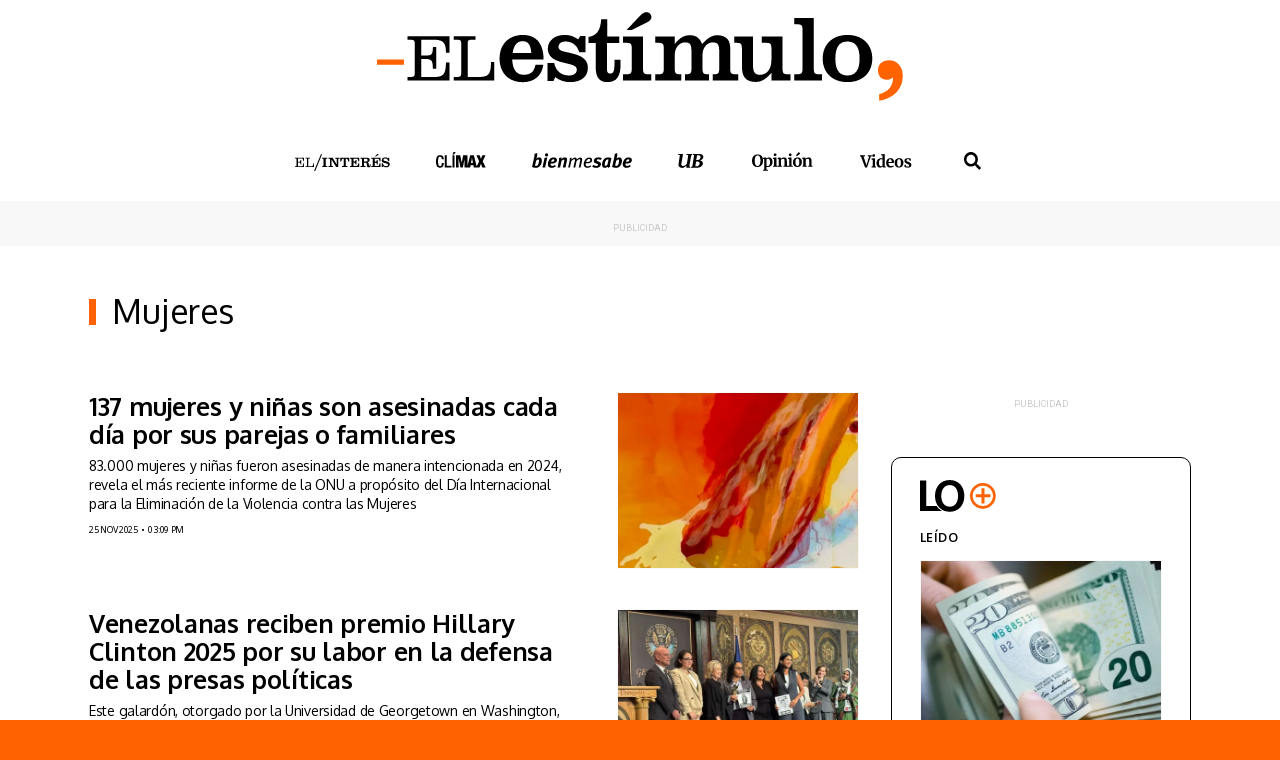

--- FILE ---
content_type: text/html; charset=UTF-8
request_url: https://elestimulo.com/mujeres/
body_size: 30288
content:
<!DOCTYPE html>
<html lang="es" prefix="og: https://ogp.me/ns#" class="ele-elestimulo">
<head>
	<meta charset="UTF-8">
	<meta name="viewport" content="width=device-width, initial-scale=1">
	<link rel="profile" href="http://gmpg.org/xfn/11">
	<link rel="apple-touch-icon" sizes="180x180" href="https://elestimulo.com/wp-content/themes/elestimulo/apple-touch-icon.png">
	<link rel="icon" type="image/png" sizes="32x32" href="https://elestimulo.com/wp-content/themes/elestimulo/favicon-32x32.png">
	<link rel="icon" type="image/png" sizes="16x16" href="https://elestimulo.com/wp-content/themes/elestimulo/favicon-16x16.png">
	<link rel="manifest" href="https://elestimulo.com/wp-content/themes/elestimulo/site.webmanifest">
	<!-- Optimized with WP Meteor v3.4.16 - https://wordpress.org/plugins/wp-meteor/ --><script data-wpmeteor-nooptimize="true" >var _wpmeteor={"exclude":true,"gdpr":true,"rdelay":86400000,"preload":true,"v":"3.4.16","rest_url":"https:\/\/elestimulo.com\/wp-json\/"};(()=>{try{new MutationObserver(function(){}),new Promise(function(){}),Object.assign({},{}),document.fonts.ready.then(function(){})}catch{s="wpmeteordisable=1",i=document.location.href,i.match(/[?&]wpmeteordisable/)||(o="",i.indexOf("?")==-1?i.indexOf("#")==-1?o=i+"?"+s:o=i.replace("#","?"+s+"#"):i.indexOf("#")==-1?o=i+"&"+s:o=i.replace("#","&"+s+"#"),document.location.href=o)}var s,i,o;})();

</script><script data-wpmeteor-nooptimize="true" >(()=>{var v="addEventListener",ue="removeEventListener",p="getAttribute",L="setAttribute",pe="removeAttribute",N="hasAttribute",St="querySelector",F=St+"All",U="appendChild",Q="removeChild",fe="createElement",T="tagName",Ae="getOwnPropertyDescriptor",y="prototype",W="__lookupGetter__",Ee="__lookupSetter__",m="DOMContentLoaded",f="load",B="pageshow",me="error";var d=window,c=document,Te=c.documentElement;var $=console.error;var Ke=!0,X=class{constructor(){this.known=[]}init(){let t,n,s=(r,a)=>{if(Ke&&r&&r.fn&&!r.__wpmeteor){let o=function(i){return i===r?this:(c[v](m,l=>{i.call(c,r,l,"jQueryMock")}),this)};this.known.push([r,r.fn.ready,r.fn.init?.prototype?.ready]),r.fn.ready=o,r.fn.init?.prototype?.ready&&(r.fn.init.prototype.ready=o),r.__wpmeteor=!0}return r};window.jQuery||window.$,Object.defineProperty(window,"jQuery",{get(){return t},set(r){t=s(r,"jQuery")},configurable:!0}),Object.defineProperty(window,"$",{get(){return n},set(r){n=s(r,"$")},configurable:!0})}unmock(){this.known.forEach(([t,n,s])=>{t.fn.ready=n,t.fn.init?.prototype?.ready&&s&&(t.fn.init.prototype.ready=s)}),Ke=!1}};var ge="fpo:first-interaction",he="fpo:replay-captured-events";var Je="fpo:element-loaded",Se="fpo:images-loaded",M="fpo:the-end";var Z="click",V=window,Qe=V.addEventListener.bind(V),Xe=V.removeEventListener.bind(V),Ge="removeAttribute",ve="getAttribute",Gt="setAttribute",Ne=["touchstart","touchmove","touchend","touchcancel","keydown","wheel"],Ze=["mouseover","mouseout",Z],Nt=["touchstart","touchend","touchcancel","mouseover","mouseout",Z],R="data-wpmeteor-";var Ue="dispatchEvent",je=e=>{let t=new MouseEvent(Z,{view:e.view,bubbles:!0,cancelable:!0});return Object.defineProperty(t,"target",{writable:!1,value:e.target}),t},Be=class{static capture(){let t=!1,[,n,s]=`${window.Promise}`.split(/[\s[(){]+/s);if(V["__"+s+n])return;let r=[],a=o=>{if(o.target&&Ue in o.target){if(!o.isTrusted)return;if(o.cancelable&&!Ne.includes(o.type))try{o.preventDefault()}catch{}o.stopImmediatePropagation(),o.type===Z?r.push(je(o)):Nt.includes(o.type)&&r.push(o),o.target[Gt](R+o.type,!0),t||(t=!0,V[Ue](new CustomEvent(ge)))}};V.addEventListener(he,()=>{Ze.forEach(l=>Xe(l,a,{passive:!1,capture:!0})),Ne.forEach(l=>Xe(l,a,{passive:!0,capture:!0}));let o;for(;o=r.shift();){var i=o.target;i[ve](R+"touchstart")&&i[ve](R+"touchend")&&!i[ve](R+Z)?(i[ve](R+"touchmove")||r.push(je(o)),i[Ge](R+"touchstart"),i[Ge](R+"touchend")):i[Ge](R+o.type),i[Ue](o)}}),Ze.forEach(o=>Qe(o,a,{passive:!1,capture:!0})),Ne.forEach(o=>Qe(o,a,{passive:!0,capture:!0}))}};var et=Be;var j=class{constructor(){this.l=[]}emit(t,n=null){this.l[t]&&this.l[t].forEach(s=>s(n))}on(t,n){this.l[t]||=[],this.l[t].push(n)}off(t,n){this.l[t]=(this.l[t]||[]).filter(s=>s!==n)}};var D=new j;var ye=c[fe]("span");ye[L]("id","elementor-device-mode");ye[L]("class","elementor-screen-only");var Ut=!1,tt=()=>(Ut||c.body[U](ye),getComputedStyle(ye,":after").content.replace(/"/g,""));var rt=e=>e[p]("class")||"",nt=(e,t)=>e[L]("class",t),st=()=>{d[v](f,function(){let e=tt(),t=Math.max(Te.clientWidth||0,d.innerWidth||0),n=Math.max(Te.clientHeight||0,d.innerHeight||0),s=["_animation_"+e,"animation_"+e,"_animation","_animation","animation"];Array.from(c[F](".elementor-invisible")).forEach(r=>{let a=r.getBoundingClientRect();if(a.top+d.scrollY<=n&&a.left+d.scrollX<t)try{let i=JSON.parse(r[p]("data-settings"));if(i.trigger_source)return;let l=i._animation_delay||i.animation_delay||0,u,E;for(var o=0;o<s.length;o++)if(i[s[o]]){E=s[o],u=i[E];break}if(u){let q=rt(r),J=u==="none"?q:q+" animated "+u,At=setTimeout(()=>{nt(r,J.replace(/\belementor-invisible\b/,"")),s.forEach(Tt=>delete i[Tt]),r[L]("data-settings",JSON.stringify(i))},l);D.on("fi",()=>{clearTimeout(At),nt(r,rt(r).replace(new RegExp("\b"+u+"\b"),""))})}}catch(i){console.error(i)}})})};var ot="data-in-mega_smartmenus",it=()=>{let e=c[fe]("div");e.innerHTML='<span class="sub-arrow --wp-meteor"><i class="fa" aria-hidden="true"></i></span>';let t=e.firstChild,n=s=>{let r=[];for(;s=s.previousElementSibling;)r.push(s);return r};c[v](m,function(){Array.from(c[F](".pp-advanced-menu ul")).forEach(s=>{if(s[p](ot))return;(s[p]("class")||"").match(/\bmega-menu\b/)&&s[F]("ul").forEach(o=>{o[L](ot,!0)});let r=n(s),a=r.filter(o=>o).filter(o=>o[T]==="A").pop();if(a||(a=r.map(o=>Array.from(o[F]("a"))).filter(o=>o).flat().pop()),a){let o=t.cloneNode(!0);a[U](o),new MutationObserver(l=>{l.forEach(({addedNodes:u})=>{u.forEach(E=>{if(E.nodeType===1&&E[T]==="SPAN")try{a[Q](o)}catch{}})})}).observe(a,{childList:!0})}})})};var w="readystatechange",A="message";var Y="SCRIPT",g="data-wpmeteor-",b=Object.defineProperty,Ve=Object.defineProperties,P="javascript/blocked",Pe=/^\s*(application|text)\/javascript|module\s*$/i,mt="requestAnimationFrame",gt="requestIdleCallback",ie="setTimeout",Ie="__dynamic",I=d.constructor.name+"::",ce=c.constructor.name+"::",ht=function(e,t){t=t||d;for(var n=0;n<this.length;n++)e.call(t,this[n],n,this)};"NodeList"in d&&!NodeList[y].forEach&&(NodeList[y].forEach=ht);"HTMLCollection"in d&&!HTMLCollection[y].forEach&&(HTMLCollection[y].forEach=ht);_wpmeteor["elementor-animations"]&&st(),_wpmeteor["elementor-pp"]&&it();var _e=[],Le=[],ee=[],se=!1,k=[],h={},He=!1,Bt=0,H=c.visibilityState==="visible"?d[mt]:d[ie],vt=d[gt]||H;c[v]("visibilitychange",()=>{H=c.visibilityState==="visible"?d[mt]:d[ie],vt=d[gt]||H});var C=d[ie],De,z=["src","type"],x=Object,te="definePropert";x[te+"y"]=(e,t,n)=>{if(e===d&&["jQuery","onload"].indexOf(t)>=0||(e===c||e===c.body)&&["readyState","write","writeln","on"+w].indexOf(t)>=0)return["on"+w,"on"+f].indexOf(t)&&n.set&&(h["on"+w]=h["on"+w]||[],h["on"+w].push(n.set)),e;if(e instanceof HTMLScriptElement&&z.indexOf(t)>=0){if(!e[t+"__def"]){let s=x[Ae](e,t);b(e,t,{set(r){return e[t+"__set"]?e[t+"__set"].call(e,r):s.set.call(e,r)},get(){return e[t+"__get"]?e[t+"__get"].call(e):s.get.call(e)}}),e[t+"__def"]=!0}return n.get&&(e[t+"__get"]=n.get),n.set&&(e[t+"__set"]=n.set),e}return b(e,t,n)};x[te+"ies"]=(e,t)=>{for(let n in t)x[te+"y"](e,n,t[n]);for(let n of x.getOwnPropertySymbols(t))x[te+"y"](e,n,t[n]);return e};var qe=EventTarget[y][v],yt=EventTarget[y][ue],ae=qe.bind(c),Ct=yt.bind(c),G=qe.bind(d),_t=yt.bind(d),Lt=Document[y].createElement,le=Lt.bind(c),de=c.__proto__[W]("readyState").bind(c),ct="loading";b(c,"readyState",{get(){return ct},set(e){return ct=e}});var at=e=>k.filter(([t,,n],s)=>{if(!(e.indexOf(t.type)<0)){n||(n=t.target);try{let r=n.constructor.name+"::"+t.type;for(let a=0;a<h[r].length;a++)if(h[r][a]){let o=r+"::"+s+"::"+a;if(!xe[o])return!0}}catch{}}}).length,oe,xe={},K=e=>{k.forEach(([t,n,s],r)=>{if(!(e.indexOf(t.type)<0)){s||(s=t.target);try{let a=s.constructor.name+"::"+t.type;if((h[a]||[]).length)for(let o=0;o<h[a].length;o++){let i=h[a][o];if(i){let l=a+"::"+r+"::"+o;if(!xe[l]){xe[l]=!0,c.readyState=n,oe=a;try{Bt++,!i[y]||i[y].constructor===i?i.bind(s)(t):i(t)}catch(u){$(u,i)}oe=null}}}}catch(a){$(a)}}})};ae(m,e=>{k.push([new e.constructor(m,e),de(),c])});ae(w,e=>{k.push([new e.constructor(w,e),de(),c])});G(m,e=>{k.push([new e.constructor(m,e),de(),d])});G(f,e=>{He=!0,k.push([new e.constructor(f,e),de(),d]),O||K([m,w,A,f,B])});G(B,e=>{k.push([new e.constructor(B,e),de(),d]),O||K([m,w,A,f,B])});var wt=e=>{k.push([e,c.readyState,d])},Ot=d[W]("onmessage"),Rt=d[Ee]("onmessage"),Pt=()=>{_t(A,wt),(h[I+"message"]||[]).forEach(e=>{G(A,e)}),b(d,"onmessage",{get:Ot,set:Rt})};G(A,wt);var Dt=new X;Dt.init();var Fe=()=>{!O&&!se&&(O=!0,c.readyState="loading",H($e),H(S)),He||G(f,()=>{Fe()})};G(ge,()=>{Fe()});D.on(Se,()=>{Fe()});_wpmeteor.rdelay>=0&&et.capture();var re=[-1],Ce=e=>{re=re.filter(t=>t!==e.target),re.length||C(D.emit.bind(D,M))};var O=!1,S=()=>{let e=_e.shift();if(e)e[p](g+"src")?e[N]("async")||e[Ie]?(e.isConnected&&(re.push(e),setTimeout(Ce,1e3,{target:e})),Oe(e,Ce),C(S)):Oe(e,C.bind(null,S)):(e.origtype==P&&Oe(e),C(S));else if(Le.length)_e.push(...Le),Le.length=0,C(S);else if(at([m,w,A]))K([m,w,A]),C(S);else if(He)if(at([f,B,A]))K([f,B,A]),C(S);else if(re.length>1)vt(S);else if(ee.length)_e.push(...ee),ee.length=0,C(S);else{if(d.RocketLazyLoadScripts)try{RocketLazyLoadScripts.run()}catch(t){$(t)}c.readyState="complete",Pt(),Dt.unmock(),O=!1,se=!0,d[ie](()=>Ce({target:-1}))}else O=!1},xt=e=>{let t=le(Y),n=e.attributes;for(var s=n.length-1;s>=0;s--)n[s].name.startsWith(g)||t[L](n[s].name,n[s].value);let r=e[p](g+"type");r?t.type=r:t.type="text/javascript",(e.textContent||"").match(/^\s*class RocketLazyLoadScripts/)?t.textContent=e.textContent.replace(/^\s*class\s*RocketLazyLoadScripts/,"window.RocketLazyLoadScripts=class").replace("RocketLazyLoadScripts.run();",""):t.textContent=e.textContent;for(let a of["onload","onerror","onreadystatechange"])e[a]&&(t[a]=e[a]);return t},Oe=(e,t)=>{let n=e[p](g+"src");if(n){let s=qe.bind(e);e.isConnected&&t&&(s(f,t),s(me,t)),e.origtype=e[p](g+"type")||"text/javascript",e.origsrc=n,(!e.isConnected||e[N]("nomodule")||e.type&&!Pe.test(e.type))&&t&&t(new Event(f,{target:e}))}else e.origtype===P?(e.origtype=e[p](g+"type")||"text/javascript",e[pe]("integrity"),e.textContent=e.textContent+`
`):t&&t(new Event(f,{target:e}))},We=(e,t)=>{let n=(h[e]||[]).indexOf(t);if(n>=0)return h[e][n]=void 0,!0},lt=(e,t,...n)=>{if("HTMLDocument::"+m==oe&&e===m&&!t.toString().match(/jQueryMock/)){D.on(M,c[v].bind(c,e,t,...n));return}if(t&&(e===m||e===w)){let s=ce+e;h[s]=h[s]||[],h[s].push(t),se&&K([e]);return}return ae(e,t,...n)},dt=(e,t,...n)=>{if(e===m){let s=ce+e;We(s,t)}return Ct(e,t,...n)};Ve(c,{[v]:{get(){return lt},set(){return lt}},[ue]:{get(){return dt},set(){return dt}}});var ne=c.createDocumentFragment(),$e=()=>{ne.hasChildNodes()&&(c.head[U](ne),ne=c.createDocumentFragment())},ut={},we=e=>{if(e)try{let t=new URL(e,c.location.href),n=t.origin;if(n&&!ut[n]&&c.location.host!==t.host){let s=le("link");s.rel="preconnect",s.href=n,ne[U](s),ut[n]=!0,O&&H($e)}}catch{}},be={},kt=(e,t,n,s)=>{let r=le("link");r.rel=t?"modulepre"+f:"pre"+f,r.as="script",n&&r[L]("crossorigin",n),s&&r[L]("integrity",s);try{e=new URL(e,c.location.href).href}catch{}r.href=e,ne[U](r),be[e]=!0,O&&H($e)},ke=function(...e){let t=le(...e);if(!e||e[0].toUpperCase()!==Y||!O)return t;let n=t[L].bind(t),s=t[p].bind(t),r=t[pe].bind(t),a=t[N].bind(t),o=t[W]("attributes").bind(t);return z.forEach(i=>{let l=t[W](i).bind(t),u=t[Ee](i).bind(t);x[te+"y"](t,i,{set(E){return i==="type"&&E&&!Pe.test(E)?n(i,E):((i==="src"&&E||i==="type"&&E&&t.origsrc)&&n("type",P),E?n(g+i,E):r(g+i))},get(){let E=t[p](g+i);if(i==="src")try{return new URL(E,c.location.href).href}catch{}return E}}),b(t,"orig"+i,{set(E){return u(E)},get(){return l()}})}),t[L]=function(i,l){if(z.includes(i))return i==="type"&&l&&!Pe.test(l)?n(i,l):((i==="src"&&l||i==="type"&&l&&t.origsrc)&&n("type",P),l?n(g+i,l):r(g+i));n(i,l)},t[p]=function(i){let l=z.indexOf(i)>=0?s(g+i):s(i);if(i==="src")try{return new URL(l,c.location.href).href}catch{}return l},t[N]=function(i){return z.indexOf(i)>=0?a(g+i):a(i)},b(t,"attributes",{get(){return[...o()].filter(l=>l.name!=="type").map(l=>({name:l.name.match(new RegExp(g))?l.name.replace(g,""):l.name,value:l.value}))}}),t[Ie]=!0,t};Object.defineProperty(Document[y],"createElement",{set(e){e!==ke&&(De=e)},get(){return De||ke}});var Re=new Set,ze=new MutationObserver(e=>{e.forEach(({removedNodes:t,addedNodes:n,target:s})=>{t.forEach(r=>{r.nodeType===1&&Y===r[T]&&"origtype"in r&&Re.delete(r)}),n.forEach(r=>{if(r.nodeType===1)if(Y===r[T]){if("origtype"in r){if(r.origtype!==P)return}else if(r[p]("type")!==P)return;"origtype"in r||z.forEach(o=>{let i=r[W](o).bind(r),l=r[Ee](o).bind(r);b(r,"orig"+o,{set(u){return l(u)},get(){return i()}})});let a=r[p](g+"src");if(Re.has(r)&&$("Inserted twice",r),r.parentNode){Re.add(r);let o=r[p](g+"type");(a||"").match(/\/gtm.js\?/)||r[N]("async")||r[Ie]?(ee.push(r),we(a)):r[N]("defer")||o==="module"?(Le.push(r),we(a)):(a&&!r[N]("nomodule")&&!be[a]&&kt(a,o==="module",r[N]("crossorigin")&&r[p]("crossorigin"),r[p]("integrity")),_e.push(r))}else r[v](f,o=>o.target.parentNode[Q](o.target)),r[v](me,o=>o.target.parentNode[Q](o.target)),s[U](r)}else r[T]==="LINK"&&r[p]("as")==="script"&&(be[r[p]("href")]=!0)})})}),bt={childList:!0,subtree:!0};ze.observe(c.documentElement,bt);var Mt=HTMLElement[y].attachShadow;HTMLElement[y].attachShadow=function(e){let t=Mt.call(this,e);return e.mode==="open"&&ze.observe(t,bt),t};(()=>{let e=x[Ae](HTMLIFrameElement[y],"src");b(HTMLIFrameElement[y],"src",{get(){return this.dataset.fpoSrc?this.dataset.fpoSrc:e.get.call(this)},set(t){delete this.dataset.fpoSrc,e.set.call(this,t)}})})();D.on(M,()=>{(!De||De===ke)&&(Document[y].createElement=Lt,ze.disconnect()),dispatchEvent(new CustomEvent(he)),dispatchEvent(new CustomEvent(M))});var Me=e=>{let t,n;!c.currentScript||!c.currentScript.parentNode?(t=c.body,n=t.lastChild):(n=c.currentScript,t=n.parentNode);try{let s=le("div");s.innerHTML=e,Array.from(s.childNodes).forEach(r=>{r.nodeName===Y?t.insertBefore(xt(r),n):t.insertBefore(r,n)})}catch(s){$(s)}},pt=e=>Me(e+`
`);Ve(c,{write:{get(){return Me},set(e){return Me=e}},writeln:{get(){return pt},set(e){return pt=e}}});var ft=(e,t,...n)=>{if(I+m==oe&&e===m&&!t.toString().match(/jQueryMock/)){D.on(M,d[v].bind(d,e,t,...n));return}if(I+f==oe&&e===f){D.on(M,d[v].bind(d,e,t,...n));return}if(t&&(e===f||e===B||e===m||e===A&&!se)){let s=e===m?ce+e:I+e;h[s]=h[s]||[],h[s].push(t),se&&K([e]);return}return G(e,t,...n)},Et=(e,t,...n)=>{if(e===f||e===m||e===B){let s=e===m?ce+e:I+e;We(s,t)}return _t(e,t,...n)};Ve(d,{[v]:{get(){return ft},set(){return ft}},[ue]:{get(){return Et},set(){return Et}}});var Ye=e=>{let t;return{get(){return t},set(n){return t&&We(e,n),h[e]=h[e]||[],h[e].push(n),t=n}}};G(Je,e=>{let{target:t,event:n}=e.detail,s=t===d?c.body:t,r=s[p](g+"on"+n.type);s[pe](g+"on"+n.type);try{let a=new Function("event",r);t===d?d[v](f,a.bind(t,n)):a.call(t,n)}catch(a){console.err(a)}});{let e=Ye(I+f);b(d,"onload",e),ae(m,()=>{b(c.body,"onload",e)})}b(c,"onreadystatechange",Ye(ce+w));b(d,"onmessage",Ye(I+A));(()=>{let e=d.innerHeight,t=d.innerWidth,n=r=>{let o={"4g":1250,"3g":2500,"2g":2500}[(navigator.connection||{}).effectiveType]||0,i=r.getBoundingClientRect(),l={top:-1*e-o,left:-1*t-o,bottom:e+o,right:t+o};return!(i.left>=l.right||i.right<=l.left||i.top>=l.bottom||i.bottom<=l.top)},s=(r=!0)=>{let a=1,o=-1,i={},l=()=>{o++,--a||d[ie](D.emit.bind(D,Se),_wpmeteor.rdelay)};Array.from(c.getElementsByTagName("*")).forEach(u=>{let E,q,J;if(u[T]==="IMG"){let _=u.currentSrc||u.src;_&&!i[_]&&!_.match(/^data:/i)&&((u.loading||"").toLowerCase()!=="lazy"||n(u))&&(E=_)}else if(u[T]===Y)we(u[p](g+"src"));else if(u[T]==="LINK"&&u[p]("as")==="script"&&["pre"+f,"modulepre"+f].indexOf(u[p]("rel"))>=0)be[u[p]("href")]=!0;else if((q=d.getComputedStyle(u))&&(J=(q.backgroundImage||"").match(/^url\s*\((.*?)\)/i))&&(J||[]).length){let _=J[0].slice(4,-1).replace(/"/g,"");!i[_]&&!_.match(/^data:/i)&&(E=_)}if(E){i[E]=!0;let _=new Image;r&&(a++,_[v](f,l),_[v](me,l)),_.src=E}}),c.fonts.ready.then(()=>{l()})};_wpmeteor.rdelay===0?ae(m,s):G(f,s)})();})();
//1.0.42

</script><script  type="javascript/blocked" data-wpmeteor-type="text/javascript" >window.gdprAppliesGlobally=true;(function(){function a(e){if(!window.frames[e]){if(document.body&&document.body.firstChild){var t=document.body;var n=document.createElement("iframe");n.style.display="none";n.name=e;n.title=e;t.insertBefore(n,t.firstChild)}
		else{setTimeout(function(){a(e)},5)}}}function e(n,r,o,c,s){function e(e,t,n,a){if(typeof n!=="function"){return}if(!window[r]){window[r]=[]}var i=false;if(s){i=s(e,t,n)}if(!i){window[r].push({command:e,parameter:t,callback:n,version:a})}}e.stub=true;function t(a){if(!window[n]||window[n].stub!==true){return}if(!a.data){return}
		var i=typeof a.data==="string";var e;try{e=i?JSON.parse(a.data):a.data}catch(t){return}if(e[o]){var r=e[o];window[n](r.command,r.parameter,function(e,t){var n={};n[c]={returnValue:e,success:t,callId:r.callId};a.source.postMessage(i?JSON.stringify(n):n,"*")},r.version)}}
		if(typeof window[n]!=="function"){window[n]=e;if(window.addEventListener){window.addEventListener("message",t,false)}else{window.attachEvent("onmessage",t)}}}e("__tcfapi","__tcfapiBuffer","__tcfapiCall","__tcfapiReturn");a("__tcfapiLocator");(function(e){
		var t=document.createElement("script");t.id="spcloader";t.type="text/javascript";t.async=true;t.src="https://sdk.privacy-center.org/"+e+"/loader.js?target="+document.location.hostname;t.charset="utf-8";var n=document.getElementsByTagName("script")[0];n.parentNode.insertBefore(t,n)})("ce314ce3-1950-4f8a-b539-903be931114a")})();</script>
	<style id="jetpack-boost-critical-css">@media all{.screen-reader-text{border:0;clip-path:inset(50%);height:1px;margin:-1px;overflow:hidden;padding:0;position:absolute;width:1px;word-wrap:normal !important;}}@media all{:root{--unit-small:calc(var(--unit) / 2);--unit:1rem;}*{box-sizing:border-box;}button{padding:0;border:none;background-color:transparent;line-height:inherit;}html{line-height:1.15;-webkit-text-size-adjust:100%;}body{margin:0;}main{display:block;}h1{font-size:2em;margin:.67em 0;}a{background-color:transparent;}img{border-style:none;}button,input{font-family:inherit;font-size:100%;line-height:1.15;margin:0;}button,input{overflow:visible;}button{text-transform:none;}[type=submit],button{-webkit-appearance:button;}[type=search]{-webkit-appearance:textfield;outline-offset:-2px;}html{overflow-y:scroll;max-height:100%;line-height:1.5;}body{display:flex;font-family:var(--font-family-heading);min-height:calc(var(--vh,1vh) * 100);flex-direction:column;color:var(--body-color);background-color:var(--color-white);background-color:var(--color-primary);}.ele-content{position:relative;flex:1;z-index:1;margin-bottom:calc(var(--margin-footer) - 1px);background:var(--color-white);}.ele-content__wrapper{background:var(--color-white);}:root{--field-border:1px solid var(--color-gray);--field-radius:var(--radius);--field-radius:var(--radius);}form{font-size:1rem;}input{font-weight:300;letter-spacing:.03rem;}input[type=search]{-webkit-appearance:none;border:var(--field-border);border-radius:var(--field-radius);padding:var(--unit-small);display:block;width:100%;}iframe{max-width:100% !important;}img{max-width:100% !important;height:auto;outline:0;border:none;font-size:.625rem !important;line-height:.75rem !important;}.ele-elestimulo img,.ele-opinion img{color:var(--color-primary);}:root{--font-family:"Roboto",sans-serif;--font-family-heading:"Oxygen",sans-serif;--font-family-sans:"Noto Sans",sans-serif;--line-height:1.5;--line-height-small:1.2;--line-height-heading:var(--line-height-small);--radius:0;--font-size-h1:2.625rem;--font-size-h2:2.25rem;}body{font-family:var(--font-family);font-weight:400;line-height:var(--line-height);font-size:1rem;}a,button{text-decoration:none;}button{text-decoration:none;}button{text-decoration:none;}figure,img{max-width:100%;height:auto;vertical-align:middle;}figure{margin:0;}figure>a{border-bottom:none;}ul{padding-left:1.2em;list-style:revert;}input,li,p{font-size:1em;}h1,h2{font-family:var(--font-family-heading);line-height:var(--line-height-heading);margin:0;word-break:break-word;}h2 a{text-decoration:none;color:currentColor;}h1{font-size:var(--font-size-h1);}h2{font-size:var(--font-size-h2);}.screen-reader-text{border:0;clip:rect(1px,1px,1px,1px);-webkit-clip-path:inset(50%);clip-path:inset(50%);height:1px;margin:-1px;overflow:hidden;padding:0;position:absolute;width:1px;word-wrap:normal !important;}.ele-banner{width:100%;padding:.9375rem 0 .3125rem;}.ele-banner__container{display:flex;flex-flow:column nowrap;align-items:center;}.ele-banner__text{font-size:.5625rem;line-height:1.5625rem;text-transform:uppercase;color:var(--color-gray-mid);}.ele-selector .ele-article{padding:0 .9375rem;}.ele-selector .ele-article--standard .ele-article__image{margin:0 0 1rem;}.ele-selector .ele-article--standard .ele-article__content__title{font-size:1.25rem;line-height:1.375rem;}.ele-selector__title__more{display:flex;flex-flow:row nowrap;align-items:center;font-family:var(--font-family-heading);font-size:.75rem;line-height:.75rem;font-weight:700;text-transform:uppercase;letter-spacing:.02rem;color:var(--color-black);margin:0 0 1.25rem;}.ele-selector__title__more::before{display:block;font-size:0;line-height:0;-webkit-mask:center/contain no-repeat;mask:center/contain no-repeat;content:"";width:.4375rem;height:.6875rem;margin-top:1px;margin-right:.5rem;-webkit-mask-image:url("https://elestimulo.com/wp-content/themes/elestimulo/assets/img/svg/icon_arrow_next.min.svg");mask-image:url("https://elestimulo.com/wp-content/themes/elestimulo/assets/img/svg/icon_arrow_next.min.svg");}@media screen and (max-width:41.68125em){.ele-selector__title__more{display:none !important;}}.ele-selector__dropdown__list__item{display:flex;flex-flow:column nowrap;align-items:flex-start;justify-content:center;height:3.5625rem;border-bottom:1px solid var(--color-gray-border);}.ele-selector__dropdown__list__item:last-child{border:none;}.ele-selector__dropdown__list__item span{display:block;font-size:0;line-height:0;-webkit-mask:center/contain no-repeat;mask:center/contain no-repeat;background:var(--color-black);}.ele-selector__dropdown__list__item span.opinion{width:4.125rem;height:2.5rem;-webkit-mask-image:url("https://elestimulo.com/wp-content/themes/elestimulo/assets/img/svg/logo_opinion.min.svg");mask-image:url("https://elestimulo.com/wp-content/themes/elestimulo/assets/img/svg/logo_opinion.min.svg");}.ele-selector__dropdown__list__item--selected{display:none;}.ele-selector__content__type{display:none;padding:1.875rem 0;opacity:0;}.ele-selector__content .ele-article{width:25%;}@media screen and (max-width:79.99375em){.ele-selector__content .ele-article{width:50%;}}@media screen and (max-width:41.68125em){.ele-selector__content .ele-article{width:100%;}}.ele-logo{display:block;font-size:0;line-height:0;background:center/contain no-repeat;}.ele-menutoggler{display:flex;flex-flow:column nowrap;align-items:center;justify-content:center;justify-content:space-between;font-size:0;line-height:0;position:absolute;left:.625rem;top:0;width:3.125rem;height:3.125rem;padding:.875rem;}.ele-menutoggler div{width:1.5625rem;height:.25rem;transform-origin:left center;background:var(--color-black);}@media screen and (max-width:41.68125em){.ele-menutoggler{height:2.8125rem;padding:.6875rem .875rem;left:0;}}.ele-social{margin:0;padding:0;list-style-type:none;display:flex;flex-flow:row nowrap;align-items:center;}.ele-social__item{margin-left:1rem;}.ele-social__item a{display:block;width:1.3125rem;height:1.3125rem;font-size:0;line-height:0;-webkit-mask:url("https://elestimulo.com/wp-content/themes/elestimulo/assets/img/svg/icon_instagram.min.svg") center/contain no-repeat;mask:url("https://elestimulo.com/wp-content/themes/elestimulo/assets/img/svg/icon_instagram.min.svg") center/contain no-repeat;background-color:var(--color-black);}.ele-social__item:first-child{margin:0;}.ele-social__item--facebook a{width:1.3125rem;height:1.25rem;-webkit-mask-image:url("https://elestimulo.com/wp-content/themes/elestimulo/assets/img/svg/icon_facebook.min.svg");mask-image:url("https://elestimulo.com/wp-content/themes/elestimulo/assets/img/svg/icon_facebook.min.svg");}.ele-social__item--twitter a{width:1.5625rem;height:1.3125rem;-webkit-mask-image:url("https://elestimulo.com/wp-content/themes/elestimulo/assets/img/svg/icon_twitter.min.svg");mask-image:url("https://elestimulo.com/wp-content/themes/elestimulo/assets/img/svg/icon_twitter.min.svg");}.ele-social__item--youtube a{width:1.75rem;height:1.25rem;-webkit-mask-image:url("https://elestimulo.com/wp-content/themes/elestimulo/assets/img/svg/icon_youtube.min.svg");mask-image:url("https://elestimulo.com/wp-content/themes/elestimulo/assets/img/svg/icon_youtube.min.svg");}.ele-plus-more{padding:1.375rem 1.75rem;border:1px solid var(--color-black);border-radius:.625rem;}.ele-plus-more__title{display:flex;flex-flow:row nowrap;align-items:center;}.ele-plus-more__title::after{display:block;font-size:0;line-height:0;-webkit-mask:center/contain no-repeat;mask:center/contain no-repeat;content:"";width:1.625rem;height:1.625rem;margin:0 0 0 .3125rem;-webkit-mask-image:url("https://elestimulo.com/wp-content/themes/elestimulo/assets/img/svg/logo_lomas_plus.min.svg");mask-image:url("https://elestimulo.com/wp-content/themes/elestimulo/assets/img/svg/logo_lomas_plus.min.svg");}.ele-elestimulo .ele-plus-more__title::after{background-color:var(--color-primary);}.ele-plus-more__title span{display:block;font-size:0;line-height:0;background:center/contain no-repeat;width:2.8125rem;height:2rem;background-image:url("https://elestimulo.com/wp-content/themes/elestimulo/assets/img/svg/logo_lomas.min.svg");}.ele-plus-more__box{padding:1.25rem 0;}.ele-plus-more__box__title{font-family:var(--font-family-heading);font-size:.75rem;line-height:.75rem;font-weight:700;letter-spacing:.03rem;text-transform:uppercase;padding:0 0 1rem;}.ele-plus-more__box__slider .ele-article--standard .ele-article__image{margin:0 0 .625rem;}.ele-plus-more__box__slider .ele-article--standard .ele-article__content__title{font-size:1.1875rem;line-height:1.25rem;letter-spacing:-.025rem;margin:0;}.ele-plus-more__box .ele-article__content{padding-bottom:.3125rem;}.ele-search-form{display:flex;flex-flow:row nowrap;align-items:center;width:100%;border-radius:.25rem;padding:.3125rem .3125rem .3125rem .5rem;background:var(--color-white);}.ele-search-form__input{padding:0 !important;outline:0 !important;border:none !important;}.ele-search-form__input:-ms-input-placeholder{font-family:var(--font-family);font-size:1rem;line-height:1rem;font-weight:400 !important;color:var(--color-black);}.ele-search-form__input,.ele-search-form__input::placeholder{font-family:var(--font-family);font-size:1rem;line-height:1rem;font-weight:400 !important;color:var(--color-black);}.ele-search-form__input:-ms-input-placeholder{opacity:.3 !important;}.ele-search-form__input::placeholder{opacity:.3 !important;}.ele-search-form__submit{display:block;font-size:0;line-height:0;-webkit-mask:center/contain no-repeat;mask:center/contain no-repeat;width:1.75rem;height:1.75rem;-webkit-mask-image:url("https://elestimulo.com/wp-content/themes/elestimulo/assets/img/svg/icon_search.min.svg");mask-image:url("https://elestimulo.com/wp-content/themes/elestimulo/assets/img/svg/icon_search.min.svg");-webkit-mask-size:85%;mask-size:85%;}.ele-elestimulo .ele-search-form__submit,.ele-opinion .ele-search-form__submit{background-color:var(--color-primary);}.ele-footer{position:fixed;left:0;bottom:0;width:calc(var(--vw,1vw) * 100);padding:0 2.5rem;background:var(--color-white);}.ele-footer ul{margin:0;padding:0;list-style-type:none;display:flex;flex-flow:row nowrap;align-items:center;}.ele-footer__logo{display:block;font-size:0;line-height:0;background:center/contain no-repeat;width:11.25rem;height:2.5rem;background-image:url("https://elestimulo.com/wp-content/themes/elestimulo/assets/img/svg/logo_footer.min.svg");}@media screen and (max-width:41.68125em){.ele-footer__logo{margin-bottom:1.25rem;}}.ele-footer__bottom,.ele-footer__top{display:flex;flex-flow:row nowrap;align-items:center;justify-content:space-between;}@media screen and (max-width:41.68125em){.ele-footer__bottom,.ele-footer__top{display:flex;flex-flow:column nowrap;align-items:center;align-items:center !important;justify-content:center !important;}}.ele-footer__top{align-items:flex-end;padding:1.875rem 0 1.25rem;}.ele-footer__bottom{position:relative;padding:1.375rem 0;border-top:2px solid var(--color-black);}.ele-footer__bottom__copy{position:absolute;top:50%;left:50%;font-size:.625rem;line-height:.625rem;font-weight:400;margin:0;transform:translate(-50%,-50%);}.ele-footer__bottom__copy a{color:inherit;}@media screen and (max-width:41.68125em){.ele-footer__bottom__copy{top:auto;bottom:.9375rem;white-space:nowrap;}}@media screen and (max-width:41.68125em){.ele-footer__bottom{padding:1rem 0 2.5rem;flex-flow:column-reverse nowrap !important;}}.ele-footer__pagesmenu__item{margin-right:1.25rem;}.ele-footer__pagesmenu__item:last-child{margin:0;}.ele-footer__pagesmenu__item a{font-size:.6875rem;line-height:.6875rem;font-weight:700;letter-spacing:-.01rem;color:var(--color-black);}.ele-footer__pagesmenu__item--media a{display:block;font-size:0;line-height:0;background:center/contain no-repeat;width:3.625rem;height:1.25rem;background-image:url("https://elestimulo.com/wp-content/themes/elestimulo/assets/img/svg/logo_media.min.svg");}@media screen and (max-width:41.68125em){.ele-footer__pagesmenu{padding:1.25rem 1.875rem !important;border-top:1px solid var(--color-gray-border);justify-content:center !important;}}.ele-footer__sectionsmenu{align-items:flex-start;}.ele-footer__sectionsmenu__item{margin-right:1.5625rem;}.ele-footer__sectionsmenu__item:last-child{margin:0;}.ele-footer__sectionsmenu__item a{display:block;font-size:0;line-height:0;-webkit-mask:center/contain no-repeat;-webkit-mask:center/contain no-repeat;mask:center/contain no-repeat;mask:center/contain no-repeat;background-color:var(--color-black);}.ele-footer__sectionsmenu__item--el-interes a{width:5.9375rem;height:1.125rem;margin-top:1px;-webkit-mask-image:url("https://elestimulo.com/wp-content/themes/elestimulo/assets/img/svg/logo_elinteres.min.svg");mask-image:url("https://elestimulo.com/wp-content/themes/elestimulo/assets/img/svg/logo_elinteres.min.svg");}.ele-footer__sectionsmenu__item--climax a{width:2.9375rem;height:.9375rem;margin-top:-.25rem;-webkit-mask-image:url("https://elestimulo.com/wp-content/themes/elestimulo/assets/img/svg/logo_climax.min.svg");mask-image:url("https://elestimulo.com/wp-content/themes/elestimulo/assets/img/svg/logo_climax.min.svg");}.ele-footer__sectionsmenu__item--bienmesabe a{width:6.25rem;height:.9375rem;margin-top:-.1875rem;-webkit-mask-image:url("https://elestimulo.com/wp-content/themes/elestimulo/assets/img/svg/logo_bienmesabe.min.svg");mask-image:url("https://elestimulo.com/wp-content/themes/elestimulo/assets/img/svg/logo_bienmesabe.min.svg");}.ele-footer__sectionsmenu__item--ub a{width:1.5rem;height:.8125rem;-webkit-mask-image:url("https://elestimulo.com/wp-content/themes/elestimulo/assets/img/svg/logo_ub.min.svg");mask-image:url("https://elestimulo.com/wp-content/themes/elestimulo/assets/img/svg/logo_ub.min.svg");}@media screen and (max-width:41.68125em){.ele-footer__sectionsmenu{flex-flow:row wrap !important;align-items:center !important;justify-content:center !important;margin:0 0 1rem !important;}.ele-footer__sectionsmenu__item{margin:.75rem 1.5625rem;}}.ele-header{padding:0 0 1rem;background:var(--color-white);}@media screen and (max-width:41.68125em){.ele-header{padding:0 0 .625rem;}}.ele-header ul{margin:0;padding:0;list-style-type:none;}.ele-header__mainbar .ele-logo,.ele-header__topbar__bottom .ele-logo,.ele-header__topbar__top .ele-logo{flex-shrink:0;}.ele-header__mainbar{display:flex;flex-flow:column nowrap;align-items:center;justify-content:flex-end;height:10.9375rem;padding:0 2.5rem;}@media screen and (max-width:41.68125em){.ele-header__mainbar{height:4.6875rem;padding:0 .9375rem;}}.ele-header__mainbar__menu{display:flex;flex-flow:row nowrap;align-items:center;}@media screen and (max-width:41.68125em){.ele-header__mainbar__menu{display:none;}}.ele-header__mainbar__menu__item{margin-right:2.875rem;}.ele-header__mainbar__menu__item:last-child{margin:0;}.ele-header__mainbar__menu__item a{display:block;font-size:0;line-height:0;-webkit-mask:center/contain no-repeat;mask:center/contain no-repeat;background:var(--color-black);}.ele-header__mainbar__menu__item--el-estimulo a{width:6.3125rem;height:1rem;-webkit-mask-image:url("https://elestimulo.com/wp-content/themes/elestimulo/assets/img/svg/logo_elestimulo_black.min.svg");mask-image:url("https://elestimulo.com/wp-content/themes/elestimulo/assets/img/svg/logo_elestimulo_black.min.svg");}.ele-header__mainbar__menu__item--el-interes a{width:6rem;height:1.125rem;margin-top:.3125rem;-webkit-mask-image:url("https://elestimulo.com/wp-content/themes/elestimulo/assets/img/svg/logo_elinteres.min.svg");mask-image:url("https://elestimulo.com/wp-content/themes/elestimulo/assets/img/svg/logo_elinteres.min.svg");}.ele-header__mainbar__menu__item--climax a{width:3.125rem;height:1rem;margin-top:-1px;-webkit-mask-image:url("https://elestimulo.com/wp-content/themes/elestimulo/assets/img/svg/logo_climax.min.svg");mask-image:url("https://elestimulo.com/wp-content/themes/elestimulo/assets/img/svg/logo_climax.min.svg");}.ele-header__mainbar__menu__item--ub a{width:1.625rem;height:.9375rem;margin-top:1px;-webkit-mask-image:url("https://elestimulo.com/wp-content/themes/elestimulo/assets/img/svg/logo_ub.min.svg");mask-image:url("https://elestimulo.com/wp-content/themes/elestimulo/assets/img/svg/logo_ub.min.svg");}.ele-header__mainbar__menu__item--bienmesabe a{width:6.25rem;height:.9375rem;-webkit-mask-image:url("https://elestimulo.com/wp-content/themes/elestimulo/assets/img/svg/logo_bienmesabe.min.svg");mask-image:url("https://elestimulo.com/wp-content/themes/elestimulo/assets/img/svg/logo_bienmesabe.min.svg");}.ele-header__mainbar__menu__item--videos a{width:3.25rem;height:.9375rem;margin-top:1px;-webkit-mask-image:url("https://elestimulo.com/wp-content/themes/elestimulo/assets/img/svg/logo_videos.min.svg");mask-image:url("https://elestimulo.com/wp-content/themes/elestimulo/assets/img/svg/logo_videos.min.svg");}.ele-header__mainbar__menu__item--opinion a{width:4rem;height:1.1875rem;margin-top:.1875rem;-webkit-mask-image:url("https://elestimulo.com/wp-content/themes/elestimulo/assets/img/svg/logo_opinion.min.svg");mask-image:url("https://elestimulo.com/wp-content/themes/elestimulo/assets/img/svg/logo_opinion.min.svg");}.ele-header__mainbar__menu__item--search button{display:block;font-size:0;line-height:0;-webkit-mask:center/contain no-repeat;mask:center/contain no-repeat;width:1.75rem;height:1.75rem;margin-top:.125rem;background:var(--color-black);-webkit-mask-size:1.0625rem;mask-size:1.0625rem;-webkit-mask-image:url("https://elestimulo.com/wp-content/themes/elestimulo/assets/img/svg/icon_search.min.svg");mask-image:url("https://elestimulo.com/wp-content/themes/elestimulo/assets/img/svg/icon_search.min.svg");}@media screen and (max-width:62.24375em){.ele-header__mainbar__menu__item{margin-right:2.5rem;}}.ele-header__search,.ele-header__topbar{position:fixed;width:calc(var(--vw,1vw) * 100);height:3.125rem;top:0;z-index:10;}.ele-header__topbar{height:50 p5;}.ele-header__topbar::after{content:"";position:absolute;width:100%;height:.75rem;left:0;top:100%;background:0 0;}@media screen and (max-width:41.68125em){.ele-header__topbar::after{height:.375rem;}}.ele-header__topbar__bottom,.ele-header__topbar__top{display:flex;flex-flow:row nowrap;align-items:center;width:100%;height:3.125rem;justify-content:center;overflow:hidden;}.ele-header__topbar__bottom .ele-social{position:absolute;right:1.5625rem;top:50%;transform:translateY(-50%);}@media screen and (max-width:41.68125em){.ele-header__topbar__bottom,.ele-header__topbar__top{height:2.8125rem;}}.ele-header__topbar__top{position:absolute;left:0;top:0;z-index:1;justify-content:center;background:var(--color-white);}.ele-header__topbar__bottom{position:relative;}.ele-elestimulo .ele-header__topbar__bottom,.ele-opinion .ele-header__topbar__bottom{background-color:var(--color-primary);}.ele-header__topbar__bottom .ele-social__item a{background:var(--color-white);}@media screen and (max-width:62.24375em){.ele-header__topbar__bottom .ele-social{display:none;}}.ele-header__topbar__bottom .ele-searchtoggler{display:block;display:none;font-size:0;line-height:0;-webkit-mask:center/contain no-repeat;mask:center/contain no-repeat;width:2.8125rem;height:2.8125rem;-webkit-mask-image:url("https://elestimulo.com/wp-content/themes/elestimulo/assets/img/svg/icon_search.min.svg");mask-image:url("https://elestimulo.com/wp-content/themes/elestimulo/assets/img/svg/icon_search.min.svg");-webkit-mask-size:1.5rem;mask-size:1.5rem;background:var(--color-white);margin-left:auto;margin-right:.375rem;}@media screen and (max-width:62.24375em){.ele-header__topbar__bottom .ele-searchtoggler{display:block;}}@media screen and (max-width:41.68125em){.ele-header__topbar__bottom .ele-searchtoggler{margin-right:0;}}.ele-header__topbar__bottom .ele-menutoggler div{background:var(--color-white);}.ele-header__topbar__bottom .ele-logo{display:block;font-size:0;line-height:0;-webkit-mask:center/contain no-repeat;mask:center/contain no-repeat;position:absolute;left:50%;top:50%;transform:translate(-50%,-50%);background:var(--color-white);}@media screen and (max-width:41.68125em){.ele-header__topbar{height:2.8125rem;}}.ele-header__search{display:flex;flex-flow:column nowrap;align-items:center;top:0;padding:0 .9375rem;transform:translateY(-100%);opacity:0;z-index:100;}.ele-elestimulo .ele-header__search,.ele-opinion .ele-header__search{background-color:var(--color-primary);}.ele-header__search__form{display:flex;flex-flow:row nowrap;align-items:center;justify-content:center;width:100%;height:100%;}.ele-header__sidemenu{position:fixed;width:100%;height:100%;left:0;top:0;visibility:hidden;overflow:hidden;z-index:-100;}.ele-header__sidemenu__overlay{position:absolute;width:100%;height:100%;left:0;top:0;opacity:0;background:rgba(0,0,0,.3);}.ele-header__sidemenu__close{display:block;font-size:0;line-height:0;-webkit-mask:center/contain no-repeat;mask:center/contain no-repeat;position:absolute;width:1.875rem;height:1.875rem;left:1.875rem;top:1.875rem;background:var(--color-white);-webkit-mask-image:url("https://elestimulo.com/wp-content/themes/elestimulo/assets/img/svg/icon_close.min.svg");mask-image:url("https://elestimulo.com/wp-content/themes/elestimulo/assets/img/svg/icon_close.min.svg");}.ele-header__sidemenu__wrapper{display:flex;flex-flow:column nowrap;align-items:flex-start;position:relative;width:100%;max-width:31.25rem;height:100%;color:var(--color-white);padding:5rem 1.875rem 1.875rem;box-shadow:0 0 1rem rgba(0,0,0,.3);transform:translateX(-150%);}.ele-elestimulo .ele-header__sidemenu__wrapper,.ele-opinion .ele-header__sidemenu__wrapper{background-color:var(--color-primary);}.ele-header__sidemenu__search{width:100%;margin:0 0 1.875rem;}.ele-header__sidemenu__bottom{margin-top:auto;}.ele-header__sidemenu__bottom span{display:block;font-family:var(--font-family-heading);font-size:.875rem;line-height:.875rem;font-weight:400;margin:0 0 .9375rem;}.ele-header__sidemenu__menu{width:calc(100% + 30px);margin-right:-1.875rem;border-top:1px solid var(--color-white-transparent);}.ele-header__sidemenu__menu__item{display:flex;flex-flow:row nowrap;align-items:center;position:relative;height:4.0625rem;padding:.625rem;}.ele-header__sidemenu__menu__item::after,.ele-header__sidemenu__menu__item::before{position:absolute;content:"";width:100%;height:1px;left:0;bottom:1px;}.ele-header__sidemenu__menu__item::before{background:var(--color-white-transparent);}.ele-header__sidemenu__menu__item::after{background:var(--color-white);transform:scaleX(0);transform-origin:left center;}.ele-header__sidemenu__menu__item a{display:flex;display:flex;flex-flow:column nowrap;flex-flow:row nowrap;align-items:center;align-items:center;justify-content:center;justify-content:flex-start;font-size:0;line-height:0;width:100%;}.ele-header__sidemenu__menu__item a::before{display:block;font-size:0;line-height:0;-webkit-mask:center/contain no-repeat;mask:center/contain no-repeat;content:"";width:10.4375rem;height:2.5rem;-webkit-mask-image:url("https://elestimulo.com/wp-content/themes/elestimulo/assets/img/svg/logo_elestimulo.min.svg");mask-image:url("https://elestimulo.com/wp-content/themes/elestimulo/assets/img/svg/logo_elestimulo.min.svg");-webkit-mask-position:left center;mask-position:left center;background:var(--color-white);}.ele-header__sidemenu__menu__item--el-interes a::before{-webkit-mask-size:8.875rem;mask-size:8.875rem;-webkit-mask-image:url("https://elestimulo.com/wp-content/themes/elestimulo/assets/img/svg/logo_elinteres.min.svg");mask-image:url("https://elestimulo.com/wp-content/themes/elestimulo/assets/img/svg/logo_elinteres.min.svg");}.ele-header__sidemenu__menu__item--climax a::before{-webkit-mask-size:4.5rem;mask-size:4.5rem;-webkit-mask-image:url("https://elestimulo.com/wp-content/themes/elestimulo/assets/img/svg/logo_climax.min.svg");mask-image:url("https://elestimulo.com/wp-content/themes/elestimulo/assets/img/svg/logo_climax.min.svg");}.ele-header__sidemenu__menu__item--bienmesabe a::before{-webkit-mask-size:9.6875rem;mask-size:9.6875rem;-webkit-mask-image:url("https://elestimulo.com/wp-content/themes/elestimulo/assets/img/svg/logo_bienmesabe.min.svg");mask-image:url("https://elestimulo.com/wp-content/themes/elestimulo/assets/img/svg/logo_bienmesabe.min.svg");}.ele-header__sidemenu__menu__item--ub a::before{-webkit-mask-size:2.375rem;mask-size:2.375rem;-webkit-mask-image:url("https://elestimulo.com/wp-content/themes/elestimulo/assets/img/svg/logo_ub.min.svg");mask-image:url("https://elestimulo.com/wp-content/themes/elestimulo/assets/img/svg/logo_ub.min.svg");}.ele-header__sidemenu__menu__item--opinion a::before{-webkit-mask-size:5.625rem;mask-size:5.625rem;-webkit-mask-image:url("https://elestimulo.com/wp-content/themes/elestimulo/assets/img/svg/logo_opinion.min.svg");mask-image:url("https://elestimulo.com/wp-content/themes/elestimulo/assets/img/svg/logo_opinion.min.svg");}.ele-header__sidemenu__menu__item--videos a::before{-webkit-mask-size:5rem;mask-size:5rem;-webkit-mask-image:url("https://elestimulo.com/wp-content/themes/elestimulo/assets/img/svg/logo_videos.min.svg");mask-image:url("https://elestimulo.com/wp-content/themes/elestimulo/assets/img/svg/logo_videos.min.svg");}.ele-header__sidemenu__menu__item--to a::before{-webkit-mask-size:10.5rem;mask-size:10.5rem;-webkit-mask-image:url("https://elestimulo.com/wp-content/themes/elestimulo/assets/img/svg/logo_to.min.svg");mask-image:url("https://elestimulo.com/wp-content/themes/elestimulo/assets/img/svg/logo_to.min.svg");}.ele-header__sidemenu__menu__item--active{background:linear-gradient(90deg,rgba(255,255,255,0),rgba(255,255,255,.25) 70%,rgba(255,255,255,.25));}.ele-header__sidemenu__menu__item--active a{transform:translateX(1rem);}.ele-header__sidemenu .ele-social__item a{background:var(--color-white);}.ele-elestimulo .ele-header__topbar__top,.ele-opinion .ele-header__topbar__top{overflow:hidden;}.ele-elestimulo .ele-header__mainbar .ele-logo--elestimulo,.ele-elestimulo .ele-header__topbar__top .ele-logo--elestimulo{width:32.875rem;height:5.5625rem;margin-top:.75rem;margin-bottom:auto;background-image:url("https://elestimulo.com/wp-content/themes/elestimulo/assets/img/svg/logo_elestimulo.min.svg");}@media screen and (max-width:41.68125em){.ele-elestimulo .ele-header__mainbar .ele-logo--elestimulo,.ele-elestimulo .ele-header__topbar__top .ele-logo--elestimulo{width:16.875rem;height:2.875rem;margin-top:15px;}}.ele-elestimulo .ele-header__topbar__bottom .ele-logo--elestimulo{top:.75rem;width:32.875rem;height:5.5625rem;transform:translateX(-50%);-webkit-mask-image:url("https://elestimulo.com/wp-content/themes/elestimulo/assets/img/svg/logo_elestimulo.min.svg");mask-image:url("https://elestimulo.com/wp-content/themes/elestimulo/assets/img/svg/logo_elestimulo.min.svg");}@media screen and (max-width:41.68125em){.ele-elestimulo .ele-header__topbar__bottom .ele-logo--elestimulo{width:11.25rem;height:2.5rem;top:.3125rem;}}.ele-opinion .ele-header__mainbar .ele-logo--opinion,.ele-opinion .ele-header__topbar__top .ele-logo--opinion{width:32.875rem;height:6.5625rem;margin-top:.75rem;margin-bottom:auto;background-image:url("https://elestimulo.com/wp-content/themes/elestimulo/assets/img/svg/logo_estimulo_opinion.min.svg");}@media screen and (max-width:41.68125em){.ele-opinion .ele-header__mainbar .ele-logo--opinion,.ele-opinion .ele-header__topbar__top .ele-logo--opinion{width:16.875rem;height:3.4375rem;margin-top:1.25rem;}}.ele-opinion .ele-header__topbar__bottom .ele-logo--opinion{width:7rem;height:2.3125rem;-webkit-mask-image:url("https://elestimulo.com/wp-content/themes/elestimulo/assets/img/svg/logo_opinion.min.svg");mask-image:url("https://elestimulo.com/wp-content/themes/elestimulo/assets/img/svg/logo_opinion.min.svg");}@media screen and (max-width:41.68125em){.ele-opinion .ele-header__topbar__bottom .ele-logo--opinion{width:5.625rem;height:1.875rem;}}.ele-article__image{position:relative;width:100%;flex-shrink:0;overflow:hidden;border:1px solid var(--color-gray-light);}.ele-article__image::before{content:"";position:absolute;width:100%;height:100%;left:0;top:0;opacity:.1;z-index:-1;}.ele-elestimulo .ele-article__image::before,.ele-opinion .ele-article__image::before{background-color:var(--color-primary);}.ele-article__image,.ele-article__image a,.ele-article__image img{position:relative;display:block;z-index:1;}.ele-article__image a,.ele-article__image img{width:100%;height:100%;}.ele-article__image a{overflow:hidden;}.ele-article__image img{font-family:var(--font-family-heading);font-size:.5625rem;line-height:.5625rem;-o-object-fit:cover;object-fit:cover;-o-object-position:center;object-position:center;}.ele-elestimulo .ele-article__image img,.ele-opinion .ele-article__image img{color:var(--color-primary);}@media screen and (max-width:41.68125em){.ele-article__image{margin:0 0 .875rem !important;}}.ele-article__content{display:flex;flex-flow:column nowrap;align-items:flex-start;justify-content:flex-start;}.ele-article__content__category{display:inline-flex;font-family:var(--font-family-heading);font-size:.625rem;line-height:.625rem;font-weight:700;letter-spacing:.02rem;text-transform:uppercase;margin:0 0 .75rem;color:var(--color-black);}.ele-article__content__title{font-family:var(--font-family-heading);font-weight:700;letter-spacing:-.018rem;}.ele-article__content__title a{color:var(--color-black);background-image:linear-gradient(var(--color-black),var(--color-black));background-position:0 100%;background-repeat:no-repeat;background-size:0 2px;}.ele-article__content__title:last-child{margin:0 !important;}@media screen and (max-width:41.68125em){.ele-article__content__title{font-size:1.625rem !important;line-height:1.8125rem !important;margin:0 0 .5rem !important;}}.ele-article__content__excerpt{font-family:var(--font-family-heading);font-weight:400;letter-spacing:-.018rem;margin:0;}.ele-article__content__excerpt:last-child{margin:0 !important;}@media screen and (max-width:41.68125em){.ele-article__content__excerpt{font-size:1rem !important;line-height:1.4375rem !important;}}.ele-article__content__date{font-family:var(--font-family-sans);font-size:.5625rem;line-height:.5625rem;font-weight:400;letter-spacing:-.018rem;text-transform:uppercase;}.ele-article--standard{width:100%;display:block;}.ele-article--standard .ele-article__image{aspect-ratio:26/19;margin:0 0 1rem;}.ele-article--standard .ele-article__content__title{font-size:1.5625rem;line-height:1.625rem;letter-spacing:-.018rem;font-weight:700;margin:0 0 .5rem;}.ele-article--lateral{display:flex;flex-flow:row-reverse nowrap;align-items:flex-start;}.ele-article--lateral .ele-article__image{flex-shrink:0;}.ele-article--lateral .ele-article__content{display:flex;flex-flow:column nowrap;align-items:flex-start;flex:1;}.ele-article--lateral .ele-article__content__excerpt{margin:0 0 .75rem;}@media screen and (max-width:62.24375em){.ele-article--lateral{flex-flow:column nowrap !important;}.ele-article--lateral .ele-article__image{width:100% !important;margin:0 0 .875rem !important;}.ele-article--lateral .ele-article__content{width:100% !important;margin:0 !important;}}.ele-article--lateral .ele-article__image{width:31.417112299465%;aspect-ratio:235/174;}.ele-article--lateral .ele-article__content{margin-right:2.5rem;}.ele-article--lateral .ele-article__content__title{font-size:1.5625rem;line-height:1.75rem;margin:0 0 .5rem;}.ele-article--lateral .ele-article__content__excerpt{font-size:.875rem;line-height:1.1875rem;}.ele-article--breaking{padding-top:3rem;}.ele-article--breaking .ele-article__image{aspect-ratio:25/13;}@media screen and (max-width:41.68125em){.ele-article--breaking .ele-article__image{aspect-ratio:195/146;border:none !important;}}.ele-article--breaking .ele-article__content{position:relative;margin:-4rem 3rem 0;padding:1.75rem 2.75rem;background:var(--color-white);z-index:1;}.ele-article--breaking .ele-article__content__category{font-size:.875rem;line-height:.875rem;margin:0 0 1.25rem;}.ele-article--breaking .ele-article__content__title{font-size:2.8125rem;line-height:2.875rem;letter-spacing:-.018rem;margin:0 0 1.125rem;}@media screen and (max-width:41.68125em){.ele-article--breaking .ele-article__content__title{font-size:2.375rem !important;line-height:2.4375rem !important;margin:0 0 1.125rem !important;}}.ele-article--breaking .ele-article__content__excerpt{font-size:1.125rem;line-height:1.75rem;letter-spacing:.011rem;}@media screen and (max-width:41.68125em){.ele-article--breaking .ele-article__content__excerpt{font-size:1.25rem !important;line-height:1.5625rem !important;}}@media screen and (max-width:62.24375em){.ele-article--breaking .ele-article__content{margin:-4rem 2.25rem 0;}}@media screen and (max-width:41.68125em){.ele-article--breaking .ele-article__content{margin:-2.5rem 1rem 0;padding:1.25rem 1.15rem 0;}}@media screen and (max-width:41.68125em){.ele-article--breaking{width:calc(100% + 2.5rem);margin-left:-1.25rem;margin-right:-1.25rem;padding-top:0;}}.ele-section{position:relative;padding:.625rem 0 0;}.ele-section>.ele-banner{background:var(--color-gray-light);}.ele-section__title{margin:3rem 0 0;}.ele-section__title__heading{display:flex;flex-flow:row wrap;font-family:var(--font-family-heading);font-size:2.125rem;line-height:2.125rem;font-weight:400;letter-spacing:.011rem;}.ele-section__title__heading::before{content:"";width:.4375rem;height:1.625rem;margin-right:1rem;margin-top:.3125rem;}.ele-elestimulo .ele-section__title__heading::before{background-color:var(--color-primary);}@media screen and (max-width:62.24375em){.ele-section__title__heading{display:block;position:relative;padding-left:1.25rem;}.ele-section__title__heading::before{position:absolute;left:0;top:.125rem;margin:0;height:100%;}}.ele-section__block{width:100%;max-width:71.375rem;padding:0 1.25rem;margin:0 auto;}.ele-feed-section,.ele-top-section{display:grid;align-items:flex-start;}.ele-top-section{grid-template-columns:32.5rem minmax(0,1fr) 18.75rem;grid-gap:1.625rem;padding:1.875rem 0 2.8125rem;}.ele-top-section .ele-article--standard .ele-article__image{margin-bottom:.75rem;}@media screen and (max-width:79.99375em){.ele-top-section__left{grid-area:left;}}.ele-top-section__middle,.ele-top-section__right{display:grid;grid-template-columns:minmax(0,1fr);grid-template-rows:auto;align-items:flex-start;justify-content:flex-start;width:100%;grid-gap:2.1875rem;}.ele-top-section__middle .ele-article:first-child .ele-article__image{display:none;}@media screen and (max-width:79.99375em){.ele-top-section__middle{grid-area:middle;}}@media screen and (max-width:79.99375em){.ele-top-section{grid-template-columns:32.5rem minmax(0,1fr);grid-template-rows:auto;grid-template-areas:"left middle" "right right";}.ele-top-section__right{display:grid;grid-template-columns:minmax(0,1fr) 300px;grid-gap:1.875rem;grid-area:right;}}@media screen and (max-width:62.24375em){.ele-top-section{grid-template-columns:repeat(2,minmax(0,1fr));}}@media screen and (max-width:41.68125em){.ele-top-section{display:block;}.ele-top-section__left,.ele-top-section__middle,.ele-top-section__right{display:block;margin-bottom:1.5625rem;}.ele-top-section__left .ele-article,.ele-top-section__middle .ele-article,.ele-top-section__right .ele-article{margin-bottom:1.875rem;}.ele-top-section__left .ele-article__image,.ele-top-section__middle .ele-article__image,.ele-top-section__right .ele-article__image{display:block !important;}.ele-top-section__right:last-child{margin:0;}}.ele-feed-section{grid-template-columns:minmax(0,1fr) 18.75rem;grid-gap:2rem;padding:4rem 0 3.125rem;}@media screen and (max-width:41.68125em){.ele-feed-section{grid-template-columns:minmax(0,1fr);grid-gap:1.875rem;padding:2.5rem 0 1.875rem;}}.ele-feed-section__posts{display:flex;flex-flow:column nowrap;align-items:center;}.ele-feed-section__posts__wrapper{position:relative;display:grid;grid-template-columns:minmax(0,1fr);grid-template-rows:auto;align-items:flex-start;justify-content:flex-start;width:100%;width:100%;grid-gap:2.5rem;padding-bottom:2.5rem;margin-bottom:2rem;}@media screen and (max-width:41.68125em){.ele-feed-section__posts__wrapper{grid-gap:1.875rem;margin:0 0 1.5625rem;padding-bottom:1.875rem;}}.ele-feed-section__posts__wrapper::after{position:absolute;content:"";width:80%;height:1px;background:var(--color-gray-border);left:50%;bottom:0;transform:translateX(-50%);}.ele-feed-section__sidebar{position:relative;height:100%;}.ele-feed-section__sidebar .ele-plus-more{margin:2.5rem 0;}@media screen and (max-width:62.24375em){.ele-feed-section__sidebar .ele-plus-more{margin:1.875rem 0;}}.ele-feed-section__sidebar .ele-banner{padding:0;background:0 0;}:root{--color-primary:#ff6200;--color-black:#000;--color-gray:#8b8b8b;--color-gray-light:#f8f8f8;--color-gray-mid:#c9c9c9;--color-gray-border:#ededed;--color-white:#fff;--color-white-transparent:rgba(255,255,255,.5);}}</style>
<!-- Google Tag Manager for WordPress by gtm4wp.com -->
<script  type="javascript/blocked" data-wpmeteor-type="text/javascript"  data-cfasync="false" data-pagespeed-no-defer>
	var gtm4wp_datalayer_name = "dataLayer";
	var dataLayer = dataLayer || [];
</script>
<!-- End Google Tag Manager for WordPress by gtm4wp.com -->
<!-- Search Engine Optimization by Rank Math - https://rankmath.com/ -->
<title>Mujeres | El Estímulo</title>
<meta name="robots" content="follow, index, max-snippet:-1, max-video-preview:-1, max-image-preview:large"/>
<link rel="canonical" href="https://elestimulo.com/mujeres/" />
<link rel="next" href="https://elestimulo.com/mujeres/page/2/" />
<meta property="og:locale" content="es_ES" />
<meta property="og:type" content="article" />
<meta property="og:title" content="Mujeres | El Estímulo" />
<meta property="og:url" content="https://elestimulo.com/mujeres/" />
<meta property="og:site_name" content="El Estímulo" />
<meta property="article:publisher" content="https://www.facebook.com/ElEstimulo/" />
<meta property="fb:admins" content="150301455147335" />
<meta property="og:image" content="https://media.elestimulo.com/uploads/2022/05/EE_seo-1.png" />
<meta property="og:image:secure_url" content="https://media.elestimulo.com/uploads/2022/05/EE_seo-1.png" />
<meta property="og:image:width" content="1200" />
<meta property="og:image:height" content="630" />
<meta property="og:image:type" content="image/png" />
<meta name="twitter:card" content="summary_large_image" />
<meta name="twitter:title" content="Mujeres | El Estímulo" />
<meta name="twitter:site" content="@elestimulo" />
<meta name="twitter:image" content="https://media.elestimulo.com/uploads/2022/05/EE_seo-1.png" />
<meta name="twitter:label1" content="Noticias" />
<meta name="twitter:data1" content="38" />
<script type="application/ld+json" class="rank-math-schema">{"@context":"https://schema.org","@graph":[{"@type":"Organization","@id":"https://elestimulo.com/#organization","name":"El Est\u00edmulo Media","sameAs":["https://www.facebook.com/ElEstimulo/","https://twitter.com/elestimulo"]},{"@type":"WebSite","@id":"https://elestimulo.com/#website","url":"https://elestimulo.com","name":"El Est\u00edmulo","publisher":{"@id":"https://elestimulo.com/#organization"},"inLanguage":"es"},{"@type":"CollectionPage","@id":"https://elestimulo.com/mujeres/#webpage","url":"https://elestimulo.com/mujeres/","name":"Mujeres | El Est\u00edmulo","isPartOf":{"@id":"https://elestimulo.com/#website"},"inLanguage":"es"}]}</script>
<!-- /Rank Math WordPress SEO plugin -->

<link rel='dns-prefetch' href='//stats.wp.com' />
<link rel='dns-prefetch' href='//securepubads.g.doubleclick.net' />
<link rel='dns-prefetch' href='//fonts.googleapis.com' />
<link rel="alternate" type="application/rss+xml" title="El Estímulo &raquo; Feed" href="https://elestimulo.com/feed/" />
<link rel="alternate" type="application/rss+xml" title="El Estímulo &raquo; Feed de los comentarios" href="https://elestimulo.com/comments/feed/" />
<link rel="alternate" type="application/rss+xml" title="El Estímulo &raquo; Categoría Mujeres del feed" href="https://elestimulo.com/mujeres/feed/" />
<noscript><link rel='stylesheet' id='all-css-5b33dbacb49d253d8e9944c3100f24f5' href='https://elestimulo.com/_jb_static/??c429eaef86' media='all' /></noscript><link data-media="all" onload="this.media=this.dataset.media; delete this.dataset.media; this.removeAttribute( &apos;onload&apos; );" rel='stylesheet' id='all-css-5b33dbacb49d253d8e9944c3100f24f5' href='https://elestimulo.com/_jb_static/??c429eaef86' media="not all" />
<style id='wp-img-auto-sizes-contain-inline-css'>
img:is([sizes=auto i],[sizes^="auto," i]){contain-intrinsic-size:3000px 1500px}
/*# sourceURL=wp-img-auto-sizes-contain-inline-css */
</style>
<style id='wp-block-library-inline-css'>
:root{--wp-block-synced-color:#7a00df;--wp-block-synced-color--rgb:122,0,223;--wp-bound-block-color:var(--wp-block-synced-color);--wp-editor-canvas-background:#ddd;--wp-admin-theme-color:#007cba;--wp-admin-theme-color--rgb:0,124,186;--wp-admin-theme-color-darker-10:#006ba1;--wp-admin-theme-color-darker-10--rgb:0,107,160.5;--wp-admin-theme-color-darker-20:#005a87;--wp-admin-theme-color-darker-20--rgb:0,90,135;--wp-admin-border-width-focus:2px}@media (min-resolution:192dpi){:root{--wp-admin-border-width-focus:1.5px}}.wp-element-button{cursor:pointer}:root .has-very-light-gray-background-color{background-color:#eee}:root .has-very-dark-gray-background-color{background-color:#313131}:root .has-very-light-gray-color{color:#eee}:root .has-very-dark-gray-color{color:#313131}:root .has-vivid-green-cyan-to-vivid-cyan-blue-gradient-background{background:linear-gradient(135deg,#00d084,#0693e3)}:root .has-purple-crush-gradient-background{background:linear-gradient(135deg,#34e2e4,#4721fb 50%,#ab1dfe)}:root .has-hazy-dawn-gradient-background{background:linear-gradient(135deg,#faaca8,#dad0ec)}:root .has-subdued-olive-gradient-background{background:linear-gradient(135deg,#fafae1,#67a671)}:root .has-atomic-cream-gradient-background{background:linear-gradient(135deg,#fdd79a,#004a59)}:root .has-nightshade-gradient-background{background:linear-gradient(135deg,#330968,#31cdcf)}:root .has-midnight-gradient-background{background:linear-gradient(135deg,#020381,#2874fc)}:root{--wp--preset--font-size--normal:16px;--wp--preset--font-size--huge:42px}.has-regular-font-size{font-size:1em}.has-larger-font-size{font-size:2.625em}.has-normal-font-size{font-size:var(--wp--preset--font-size--normal)}.has-huge-font-size{font-size:var(--wp--preset--font-size--huge)}.has-text-align-center{text-align:center}.has-text-align-left{text-align:left}.has-text-align-right{text-align:right}.has-fit-text{white-space:nowrap!important}#end-resizable-editor-section{display:none}.aligncenter{clear:both}.items-justified-left{justify-content:flex-start}.items-justified-center{justify-content:center}.items-justified-right{justify-content:flex-end}.items-justified-space-between{justify-content:space-between}.screen-reader-text{border:0;clip-path:inset(50%);height:1px;margin:-1px;overflow:hidden;padding:0;position:absolute;width:1px;word-wrap:normal!important}.screen-reader-text:focus{background-color:#ddd;clip-path:none;color:#444;display:block;font-size:1em;height:auto;left:5px;line-height:normal;padding:15px 23px 14px;text-decoration:none;top:5px;width:auto;z-index:100000}html :where(.has-border-color){border-style:solid}html :where([style*=border-top-color]){border-top-style:solid}html :where([style*=border-right-color]){border-right-style:solid}html :where([style*=border-bottom-color]){border-bottom-style:solid}html :where([style*=border-left-color]){border-left-style:solid}html :where([style*=border-width]){border-style:solid}html :where([style*=border-top-width]){border-top-style:solid}html :where([style*=border-right-width]){border-right-style:solid}html :where([style*=border-bottom-width]){border-bottom-style:solid}html :where([style*=border-left-width]){border-left-style:solid}html :where(img[class*=wp-image-]){height:auto;max-width:100%}:where(figure){margin:0 0 1em}html :where(.is-position-sticky){--wp-admin--admin-bar--position-offset:var(--wp-admin--admin-bar--height,0px)}@media screen and (max-width:600px){html :where(.is-position-sticky){--wp-admin--admin-bar--position-offset:0px}}

/*# sourceURL=wp-block-library-inline-css */
</style><style id='global-styles-inline-css'>
:root{--wp--preset--aspect-ratio--square: 1;--wp--preset--aspect-ratio--4-3: 4/3;--wp--preset--aspect-ratio--3-4: 3/4;--wp--preset--aspect-ratio--3-2: 3/2;--wp--preset--aspect-ratio--2-3: 2/3;--wp--preset--aspect-ratio--16-9: 16/9;--wp--preset--aspect-ratio--9-16: 9/16;--wp--preset--color--black: #000000;--wp--preset--color--cyan-bluish-gray: #abb8c3;--wp--preset--color--white: #ffffff;--wp--preset--color--pale-pink: #f78da7;--wp--preset--color--vivid-red: #cf2e2e;--wp--preset--color--luminous-vivid-orange: #ff6900;--wp--preset--color--luminous-vivid-amber: #fcb900;--wp--preset--color--light-green-cyan: #7bdcb5;--wp--preset--color--vivid-green-cyan: #00d084;--wp--preset--color--pale-cyan-blue: #8ed1fc;--wp--preset--color--vivid-cyan-blue: #0693e3;--wp--preset--color--vivid-purple: #9b51e0;--wp--preset--gradient--vivid-cyan-blue-to-vivid-purple: linear-gradient(135deg,rgb(6,147,227) 0%,rgb(155,81,224) 100%);--wp--preset--gradient--light-green-cyan-to-vivid-green-cyan: linear-gradient(135deg,rgb(122,220,180) 0%,rgb(0,208,130) 100%);--wp--preset--gradient--luminous-vivid-amber-to-luminous-vivid-orange: linear-gradient(135deg,rgb(252,185,0) 0%,rgb(255,105,0) 100%);--wp--preset--gradient--luminous-vivid-orange-to-vivid-red: linear-gradient(135deg,rgb(255,105,0) 0%,rgb(207,46,46) 100%);--wp--preset--gradient--very-light-gray-to-cyan-bluish-gray: linear-gradient(135deg,rgb(238,238,238) 0%,rgb(169,184,195) 100%);--wp--preset--gradient--cool-to-warm-spectrum: linear-gradient(135deg,rgb(74,234,220) 0%,rgb(151,120,209) 20%,rgb(207,42,186) 40%,rgb(238,44,130) 60%,rgb(251,105,98) 80%,rgb(254,248,76) 100%);--wp--preset--gradient--blush-light-purple: linear-gradient(135deg,rgb(255,206,236) 0%,rgb(152,150,240) 100%);--wp--preset--gradient--blush-bordeaux: linear-gradient(135deg,rgb(254,205,165) 0%,rgb(254,45,45) 50%,rgb(107,0,62) 100%);--wp--preset--gradient--luminous-dusk: linear-gradient(135deg,rgb(255,203,112) 0%,rgb(199,81,192) 50%,rgb(65,88,208) 100%);--wp--preset--gradient--pale-ocean: linear-gradient(135deg,rgb(255,245,203) 0%,rgb(182,227,212) 50%,rgb(51,167,181) 100%);--wp--preset--gradient--electric-grass: linear-gradient(135deg,rgb(202,248,128) 0%,rgb(113,206,126) 100%);--wp--preset--gradient--midnight: linear-gradient(135deg,rgb(2,3,129) 0%,rgb(40,116,252) 100%);--wp--preset--font-size--small: 13px;--wp--preset--font-size--medium: 20px;--wp--preset--font-size--large: 36px;--wp--preset--font-size--x-large: 42px;--wp--preset--spacing--20: 0.44rem;--wp--preset--spacing--30: 0.67rem;--wp--preset--spacing--40: 1rem;--wp--preset--spacing--50: 1.5rem;--wp--preset--spacing--60: 2.25rem;--wp--preset--spacing--70: 3.38rem;--wp--preset--spacing--80: 5.06rem;--wp--preset--shadow--natural: 6px 6px 9px rgba(0, 0, 0, 0.2);--wp--preset--shadow--deep: 12px 12px 50px rgba(0, 0, 0, 0.4);--wp--preset--shadow--sharp: 6px 6px 0px rgba(0, 0, 0, 0.2);--wp--preset--shadow--outlined: 6px 6px 0px -3px rgb(255, 255, 255), 6px 6px rgb(0, 0, 0);--wp--preset--shadow--crisp: 6px 6px 0px rgb(0, 0, 0);}:where(.is-layout-flex){gap: 0.5em;}:where(.is-layout-grid){gap: 0.5em;}body .is-layout-flex{display: flex;}.is-layout-flex{flex-wrap: wrap;align-items: center;}.is-layout-flex > :is(*, div){margin: 0;}body .is-layout-grid{display: grid;}.is-layout-grid > :is(*, div){margin: 0;}:where(.wp-block-columns.is-layout-flex){gap: 2em;}:where(.wp-block-columns.is-layout-grid){gap: 2em;}:where(.wp-block-post-template.is-layout-flex){gap: 1.25em;}:where(.wp-block-post-template.is-layout-grid){gap: 1.25em;}.has-black-color{color: var(--wp--preset--color--black) !important;}.has-cyan-bluish-gray-color{color: var(--wp--preset--color--cyan-bluish-gray) !important;}.has-white-color{color: var(--wp--preset--color--white) !important;}.has-pale-pink-color{color: var(--wp--preset--color--pale-pink) !important;}.has-vivid-red-color{color: var(--wp--preset--color--vivid-red) !important;}.has-luminous-vivid-orange-color{color: var(--wp--preset--color--luminous-vivid-orange) !important;}.has-luminous-vivid-amber-color{color: var(--wp--preset--color--luminous-vivid-amber) !important;}.has-light-green-cyan-color{color: var(--wp--preset--color--light-green-cyan) !important;}.has-vivid-green-cyan-color{color: var(--wp--preset--color--vivid-green-cyan) !important;}.has-pale-cyan-blue-color{color: var(--wp--preset--color--pale-cyan-blue) !important;}.has-vivid-cyan-blue-color{color: var(--wp--preset--color--vivid-cyan-blue) !important;}.has-vivid-purple-color{color: var(--wp--preset--color--vivid-purple) !important;}.has-black-background-color{background-color: var(--wp--preset--color--black) !important;}.has-cyan-bluish-gray-background-color{background-color: var(--wp--preset--color--cyan-bluish-gray) !important;}.has-white-background-color{background-color: var(--wp--preset--color--white) !important;}.has-pale-pink-background-color{background-color: var(--wp--preset--color--pale-pink) !important;}.has-vivid-red-background-color{background-color: var(--wp--preset--color--vivid-red) !important;}.has-luminous-vivid-orange-background-color{background-color: var(--wp--preset--color--luminous-vivid-orange) !important;}.has-luminous-vivid-amber-background-color{background-color: var(--wp--preset--color--luminous-vivid-amber) !important;}.has-light-green-cyan-background-color{background-color: var(--wp--preset--color--light-green-cyan) !important;}.has-vivid-green-cyan-background-color{background-color: var(--wp--preset--color--vivid-green-cyan) !important;}.has-pale-cyan-blue-background-color{background-color: var(--wp--preset--color--pale-cyan-blue) !important;}.has-vivid-cyan-blue-background-color{background-color: var(--wp--preset--color--vivid-cyan-blue) !important;}.has-vivid-purple-background-color{background-color: var(--wp--preset--color--vivid-purple) !important;}.has-black-border-color{border-color: var(--wp--preset--color--black) !important;}.has-cyan-bluish-gray-border-color{border-color: var(--wp--preset--color--cyan-bluish-gray) !important;}.has-white-border-color{border-color: var(--wp--preset--color--white) !important;}.has-pale-pink-border-color{border-color: var(--wp--preset--color--pale-pink) !important;}.has-vivid-red-border-color{border-color: var(--wp--preset--color--vivid-red) !important;}.has-luminous-vivid-orange-border-color{border-color: var(--wp--preset--color--luminous-vivid-orange) !important;}.has-luminous-vivid-amber-border-color{border-color: var(--wp--preset--color--luminous-vivid-amber) !important;}.has-light-green-cyan-border-color{border-color: var(--wp--preset--color--light-green-cyan) !important;}.has-vivid-green-cyan-border-color{border-color: var(--wp--preset--color--vivid-green-cyan) !important;}.has-pale-cyan-blue-border-color{border-color: var(--wp--preset--color--pale-cyan-blue) !important;}.has-vivid-cyan-blue-border-color{border-color: var(--wp--preset--color--vivid-cyan-blue) !important;}.has-vivid-purple-border-color{border-color: var(--wp--preset--color--vivid-purple) !important;}.has-vivid-cyan-blue-to-vivid-purple-gradient-background{background: var(--wp--preset--gradient--vivid-cyan-blue-to-vivid-purple) !important;}.has-light-green-cyan-to-vivid-green-cyan-gradient-background{background: var(--wp--preset--gradient--light-green-cyan-to-vivid-green-cyan) !important;}.has-luminous-vivid-amber-to-luminous-vivid-orange-gradient-background{background: var(--wp--preset--gradient--luminous-vivid-amber-to-luminous-vivid-orange) !important;}.has-luminous-vivid-orange-to-vivid-red-gradient-background{background: var(--wp--preset--gradient--luminous-vivid-orange-to-vivid-red) !important;}.has-very-light-gray-to-cyan-bluish-gray-gradient-background{background: var(--wp--preset--gradient--very-light-gray-to-cyan-bluish-gray) !important;}.has-cool-to-warm-spectrum-gradient-background{background: var(--wp--preset--gradient--cool-to-warm-spectrum) !important;}.has-blush-light-purple-gradient-background{background: var(--wp--preset--gradient--blush-light-purple) !important;}.has-blush-bordeaux-gradient-background{background: var(--wp--preset--gradient--blush-bordeaux) !important;}.has-luminous-dusk-gradient-background{background: var(--wp--preset--gradient--luminous-dusk) !important;}.has-pale-ocean-gradient-background{background: var(--wp--preset--gradient--pale-ocean) !important;}.has-electric-grass-gradient-background{background: var(--wp--preset--gradient--electric-grass) !important;}.has-midnight-gradient-background{background: var(--wp--preset--gradient--midnight) !important;}.has-small-font-size{font-size: var(--wp--preset--font-size--small) !important;}.has-medium-font-size{font-size: var(--wp--preset--font-size--medium) !important;}.has-large-font-size{font-size: var(--wp--preset--font-size--large) !important;}.has-x-large-font-size{font-size: var(--wp--preset--font-size--x-large) !important;}
/*# sourceURL=global-styles-inline-css */
</style>

<style id='classic-theme-styles-inline-css'>
/*! This file is auto-generated */
.wp-block-button__link{color:#fff;background-color:#32373c;border-radius:9999px;box-shadow:none;text-decoration:none;padding:calc(.667em + 2px) calc(1.333em + 2px);font-size:1.125em}.wp-block-file__button{background:#32373c;color:#fff;text-decoration:none}
/*# sourceURL=/wp-includes/css/classic-themes.min.css */
</style>
<noscript><link rel='stylesheet' id='ele-google-css' href='https://fonts.googleapis.com/css?family=Noto+Sans%3A400%2C700%7COxygen%3A400%2C700%7CRoboto%3A%3A400%2C500%2C700&#038;display=swap&#038;ver=6.9' media='all' />
</noscript><link data-media="all" onload="this.media=this.dataset.media; delete this.dataset.media; this.removeAttribute( &apos;onload&apos; );" rel='stylesheet' id='ele-google-css' href='https://fonts.googleapis.com/css?family=Noto+Sans%3A400%2C700%7COxygen%3A400%2C700%7CRoboto%3A%3A400%2C500%2C700&#038;display=swap&#038;ver=6.9' media="not all" />
<script  type="javascript/blocked" data-wpmeteor-type="text/javascript"  data-wpmeteor-src="https://elestimulo.com/wp-includes/js/jquery/jquery.min.js?ver=3.7.1" id="jquery-core-js"></script>
<script  type="javascript/blocked" data-wpmeteor-type="text/javascript"  data-wpmeteor-src="https://elestimulo.com/wp-includes/js/jquery/jquery-migrate.min.js?ver=3.4.1" id="jquery-migrate-js"></script>
<script   src="https://securepubads.g.doubleclick.net/tag/js/gpt.js" id="gpt-js"></script>
<meta name="generator" content="performance-lab 4.0.1; plugins: webp-uploads">
<meta name="generator" content="webp-uploads 2.6.1">
	<style>img#wpstats{display:none}</style>
		
<!-- Google Tag Manager for WordPress by gtm4wp.com -->
<!-- GTM Container placement set to manual -->
<script  type="javascript/blocked" data-wpmeteor-type="text/javascript"  data-cfasync="false" data-pagespeed-no-defer>
	var dataLayer_content = {"pageTitle":"Mujeres | El Estímulo","pagePostType":"post","pagePostType2":"category-post","pageCategory":["mujeres"]};
	dataLayer.push( dataLayer_content );
</script>
<script  data-wpmeteor-nooptimize="true" data-cfasync="false" data-pagespeed-no-defer>
(function(w,d,s,l,i){w[l]=w[l]||[];w[l].push({'gtm.start':
new Date().getTime(),event:'gtm.js'});var f=d.getElementsByTagName(s)[0],
j=d.createElement(s),dl=l!='dataLayer'?'&l='+l:'';j.async=true;j.src=
'//www.googletagmanager.com/gtm.js?id='+i+dl;f.parentNode.insertBefore(j,f);
})(window,document,'script','dataLayer','GTM-K8BB9HX');
</script>
<!-- End Google Tag Manager for WordPress by gtm4wp.com -->        <!-- Meta Pixel Code -->
            <script  type="javascript/blocked" data-wpmeteor-type="text/javascript" >
                !function(f,b,e,v,n,t,s)
                {if(f.fbq)return;n=f.fbq=function(){n.callMethod?
                n.callMethod.apply(n,arguments):n.queue.push(arguments)};
                if(!f._fbq)f._fbq=n;n.push=n;n.loaded=!0;n.version='2.0';
                n.queue=[];t=b.createElement(e);t.async=!0;
                t.src=v;s=b.getElementsByTagName(e)[0];
                s.parentNode.insertBefore(t,s)}(window, document,'script',
                'https://connect.facebook.net/en_US/fbevents.js');
                fbq('init', '775914793931775');
                fbq('track', 'PageView');
            </script>
            <noscript><img height="1" width="1" style="display:none"
            src="https://www.facebook.com/tr?id=775914793931775&ev=PageView&noscript=1"
            /></noscript>
        <!-- End Meta Pixel Code -->
            <script  type="javascript/blocked" data-wpmeteor-type="text/javascript"  async id="ebx" data-wpmeteor-src="//applets.ebxcdn.com/ebx.js"></script>
    <script  type="javascript/blocked" data-wpmeteor-type="text/javascript" >(function(html){html.className = html.className.replace(/\bno-js\b/,'js')})(document.documentElement);</script>
</head>
<body class="ele-elestimulo">
	
<!-- GTM Container placement set to manual -->
<!-- Google Tag Manager (noscript) -->
				<noscript><iframe src="https://www.googletagmanager.com/ns.html?id=GTM-K8BB9HX" height="0" width="0" style="display:none;visibility:hidden" aria-hidden="true"></iframe></noscript>
<!-- End Google Tag Manager (noscript) -->	            <script  async type="javascript/blocked" data-wpmeteor-type="text/javascript"  data-wpmeteor-src="//s.clickiocdn.com/t/212323/360_light.js"></script>
            			<header id="ele-header" class="ele-header">
			<div id="ele-main-header" class="ele-header__mainbar">
    <a class="ele-logo ele-logo--elestimulo" href="https://elestimulo.com">El Estímulo</a>        <ul class="ele-header__mainbar__menu"><li class="ele-header__mainbar__menu__item ele-header__mainbar__menu__item--el-interes">
                        <a href="https://elestimulo.com/elinteres/">El Interés</a>
                    </li><li class="ele-header__mainbar__menu__item ele-header__mainbar__menu__item--climax">
                        <a href="https://elestimulo.com/climax/">Climax</a>
                    </li><li class="ele-header__mainbar__menu__item ele-header__mainbar__menu__item--bienmesabe">
                        <a href="https://elestimulo.com/bienmesabe/">Bienmesabe</a>
                    </li><li class="ele-header__mainbar__menu__item ele-header__mainbar__menu__item--ub">
                        <a href="https://elestimulo.com/ub/">UB</a>
                    </li><li class="ele-header__mainbar__menu__item ele-header__mainbar__menu__item--opinion">
                        <a href="https://elestimulo.com/opinion/">Opinión</a>
                    </li><li class="ele-header__mainbar__menu__item ele-header__mainbar__menu__item--videos">
                        <a href="https://elestimulo.com/videos/">Videos</a>
                    </li><li class="ele-header__mainbar__menu__item ele-header__mainbar__menu__item--search"><button class="ele-searchtoggler" aria-controls="ele-search-bar" aria-expanded="false" aria-label="Barra de búsqueda">Buscar</button></li></ul></div><div id="ele-search-bar" class="ele-header__search" aria-hidden="true">
    <div class="ele-header__search__form">
    <form role="search" class="ele-form ele-search-form" action="https://elestimulo.com/" method="get">
        <span class="screen-reader-text">Escribe aquí lo que buscas</span>
        <input class="ele-search-form__input" type="search" name="s" value="" placeholder="Escribe aquí lo que buscas" />
        <button class="ele-search-form__submit" type="submit">
            Buscar        </button>
    </form>
</div></div><div id="ele-top-bar" class="ele-header__topbar">
    <div id="ele-top-bar__top" class="ele-header__topbar__top">
        <a class="ele-logo ele-logo--elestimulo" href="https://elestimulo.com">El Estímulo</a>            </div>
    <div id="ele-top-bar__bottom" class="ele-header__topbar__bottom">
        <button class="ele-menutoggler" aria-controls="ele-sidemenu" aria-expanded="false" aria-label="Menú principal">
    <div></div>
    <div></div>
    <div></div>
</button>        <a class="ele-logo ele-logo--elestimulo" href="https://elestimulo.com">El Estímulo</a>        <ul class="ele-social"><li class="ele-social__item ele-social__item--instagram">
                <a href="https://www.instagram.com/elestimulo/?hl=es-la" target="_blank" title="Instagram">Instagram</a>
            </li><li class="ele-social__item ele-social__item--twitter">
                <a href="https://twitter.com/elestimulo" target="_blank" title="Twitter">Twitter</a>
            </li><li class="ele-social__item ele-social__item--facebook">
                <a href="https://www.facebook.com/ElEstimulo/" target="_blank" title="Facebook">Facebook</a>
            </li><li class="ele-social__item ele-social__item--youtube">
                <a href="https://www.youtube.com/channel/UC2V_WrmWpQ7jIwAWQprlIfw" target="_blank" title="Youtube">Youtube</a>
            </li></ul>        <button class="ele-searchtoggler" aria-controls="ele-search-bar" aria-expanded="false" aria-label="Barra de búsqueda">Buscar</button>    </div>
</div><div id="ele-sidemenu" class="ele-header__sidemenu" aria-hidden="true">
    <div class="ele-header__sidemenu__overlay" aria-controls="ele-sidemenu" aria-expanded="false"></div>
    <div class="ele-header__sidemenu__wrapper">
        <button class="ele-header__sidemenu__close" aria-controls="ele-sidemenu" aria-expanded="false" aria-label="Cerrar menú principal"></button>
        <div class="ele-header__sidemenu__search">
    <form role="search" class="ele-form ele-search-form" action="https://elestimulo.com/" method="get">
        <span class="screen-reader-text">Escribe aquí lo que buscas</span>
        <input class="ele-search-form__input" type="search" name="s" value="" placeholder="Escribe aquí lo que buscas" />
        <button class="ele-search-form__submit" type="submit">
            Buscar        </button>
    </form>
</div>        <ul class="ele-header__sidemenu__menu"><li class="ele-header__sidemenu__menu__item ele-header__sidemenu__menu__item--el-estimulo ele-header__sidemenu__menu__item--active"><a href="https://elestimulo.com">El Estímulo</a></li><li class="ele-header__sidemenu__menu__item ele-header__sidemenu__menu__item--el-interes"><a href="https://elestimulo.com/elinteres/">El Interés</a></li><li class="ele-header__sidemenu__menu__item ele-header__sidemenu__menu__item--climax"><a href="https://elestimulo.com/climax/">Climax</a></li><li class="ele-header__sidemenu__menu__item ele-header__sidemenu__menu__item--bienmesabe"><a href="https://elestimulo.com/bienmesabe/">Bienmesabe</a></li><li class="ele-header__sidemenu__menu__item ele-header__sidemenu__menu__item--ub"><a href="https://elestimulo.com/ub/">UB</a></li><li class="ele-header__sidemenu__menu__item ele-header__sidemenu__menu__item--opinion"><a href="https://elestimulo.com/opinion/">Opinión</a></li><li class="ele-header__sidemenu__menu__item ele-header__sidemenu__menu__item--videos"><a href="https://elestimulo.com/videos/">Videos</a></li><li class="ele-header__sidemenu__menu__item ele-header__sidemenu__menu__item--to"><a href="https://theobjective.com">The Objective</a></li></ul>        <div class="ele-header__sidemenu__bottom">
            <span>Síguenos</span>
            <ul class="ele-social"><li class="ele-social__item ele-social__item--instagram">
                <a href="https://www.instagram.com/elestimulo/?hl=es-la" target="_blank" title="Instagram">Instagram</a>
            </li><li class="ele-social__item ele-social__item--twitter">
                <a href="https://twitter.com/elestimulo" target="_blank" title="Twitter">Twitter</a>
            </li><li class="ele-social__item ele-social__item--facebook">
                <a href="https://www.facebook.com/ElEstimulo/" target="_blank" title="Facebook">Facebook</a>
            </li><li class="ele-social__item ele-social__item--youtube">
                <a href="https://www.youtube.com/channel/UC2V_WrmWpQ7jIwAWQprlIfw" target="_blank" title="Youtube">Youtube</a>
            </li></ul>        </div>
    </div>
</div>		</header>
		<main class="ele-content">
		<div class="ele-content__wrapper">
			
<section class="ele-section">
    <div class="ele-banner">
    <div class="ele-banner__container">
        <div class="ele-banner__ad">
            <div
                class="ad-unit" 
                id="e69c06e35ce9b4abfa21"
                data-type="megabanner_main"
                data-unit="/77881255/EeHome980x250_1"
                data-category=""
                data-tag=""
                data-single=""
            ></div>
        </div>
                    <span class="ele-banner__text">Publicidad</span>
            </div>
</div>    <div class="ele-section__block">
        <div class="ele-section__title">
    <h1 class="ele-section__title__heading">Mujeres</h1>
</div>        <div class="ele-feed-section">
    <div class="ele-feed-section__posts">
                    <div class="ele-feed-section__posts__wrapper">
                                
<article data-id="986927" class="ele-article ele-article--lateral ele-article--post">
        
        <figure class="ele-article__image">
            <a href="https://elestimulo.com/mujeres/2025-11-25/violencia-contra-mujeres-onu/" aria-label="Lee más sobre: 137 mujeres y niñas son asesinadas cada día por sus parejas o familiares" title="Lee más sobre: 137 mujeres y niñas son asesinadas cada día por sus parejas o familiares">
                <img width="520" height="380" src="https://media.elestimulo.com/uploads/2025/11/violencia-mujer-onu-520x380.webp" class="attachment-default size-default" alt="mujeres" loading="1" decoding="async" fetchpriority="high" />            </a>
        </figure>
        <div class="ele-article__content">
                <h2 class="ele-article__content__title"><a href="https://elestimulo.com/mujeres/2025-11-25/violencia-contra-mujeres-onu/">137 mujeres y niñas son asesinadas cada día por sus parejas o familiares</a></h2>        <p class="ele-article__content__excerpt">83.000 mujeres y niñas fueron asesinadas de manera intencionada en 2024, revela el más reciente informe de la ONU a propósito del Día Internacional para la Eliminación de la Violencia contra las Mujeres</p>                <time class="ele-article__content__date" datetime="1764083344">25 Nov 2025 &nbsp;•&nbsp; 03:09 pm</time>            </div>
</article>
<article data-id="982319" class="ele-article ele-article--lateral ele-article--post">
        
        <figure class="ele-article__image">
            <a href="https://elestimulo.com/mujeres/2025-10-15/defensoras-derechos-humanos-hillary-clinton-2025-premio/" aria-label="Lee más sobre: Venezolanas reciben premio Hillary Clinton 2025 por su labor en la defensa de las presas políticas" title="Lee más sobre: Venezolanas reciben premio Hillary Clinton 2025 por su labor en la defensa de las presas políticas">
                <img width="520" height="380" src="https://media.elestimulo.com/uploads/2025/10/HILLARY-CLINTON-PREMIO-2025-VENEZOLANAS-520x380.webp" class="attachment-default size-default" alt="" loading="1" decoding="async" />            </a>
        </figure>
        <div class="ele-article__content">
                <h2 class="ele-article__content__title"><a href="https://elestimulo.com/mujeres/2025-10-15/defensoras-derechos-humanos-hillary-clinton-2025-premio/">Venezolanas reciben premio Hillary Clinton 2025 por su labor en la defensa de las presas políticas</a></h2>        <p class="ele-article__content__excerpt">Este galardón, otorgado por la Universidad de Georgetown en Washington, reconoce su labor en la promoción de los derechos humanos de las presas políticas y su compromiso con la justicia en Venezuela</p>                <time class="ele-article__content__date" datetime="1760529027">15 Oct 2025 &nbsp;•&nbsp; 11:50 am</time>            </div>
</article>
<article data-id="980976" class="ele-article ele-article--lateral ele-article--post">
        
        <figure class="ele-article__image">
            <a href="https://elestimulo.com/mujeres/2025-10-02/maria-gabriela-de-faria-entrevista/" aria-label="Lee más sobre: María Gabriela de Faría: "Siempre he tenido sueños salvajes"" title="Lee más sobre: María Gabriela de Faría: "Siempre he tenido sueños salvajes"">
                <img width="520" height="380" src="https://media.elestimulo.com/uploads/2025/10/defaria-3a-520x380.webp" class="attachment-default size-default" alt="de faría" loading="1" decoding="async" />            </a>
        </figure>
        <div class="ele-article__content">
                <h2 class="ele-article__content__title"><a href="https://elestimulo.com/mujeres/2025-10-02/maria-gabriela-de-faria-entrevista/">María Gabriela de Faría: "Siempre he tenido sueños salvajes"</a></h2>        <p class="ele-article__content__excerpt">La actriz venezolana María Gabriela de Faría habla aquí sobre su balance de vida, lo que viene después de "Superman" y su capacidad de soñar en grande | Por: Revista Asuntos de Mujeres</p>                <time class="ele-article__content__date" datetime="1759419234">02 Oct 2025 &nbsp;•&nbsp; 03:33 pm</time>            </div>
</article>
<article data-id="976363" class="ele-article ele-article--lateral ele-article--post">
        
        <figure class="ele-article__image">
            <a href="https://elestimulo.com/mujeres/2025-08-15/caraquenas-enfocadas-investigacion-mi-convive-mujeres-jovenes/" aria-label="Lee más sobre: Trabajo, estudio y cuidado: así es la jornada de las mujeres jóvenes de Caracas" title="Lee más sobre: Trabajo, estudio y cuidado: así es la jornada de las mujeres jóvenes de Caracas">
                <img width="520" height="380" src="https://media.elestimulo.com/uploads/2021/03/EE-MUJERES-DANIELH-33-520x380.jpg" class="attachment-default size-default" alt="" loading="1" decoding="async" />            </a>
        </figure>
        <div class="ele-article__content">
                <h2 class="ele-article__content__title"><a href="https://elestimulo.com/mujeres/2025-08-15/caraquenas-enfocadas-investigacion-mi-convive-mujeres-jovenes/">Trabajo, estudio y cuidado: así es la jornada de las mujeres jóvenes de Caracas</a></h2>        <p class="ele-article__content__excerpt">Las mujeres entre 15 y 19 años, encuestadas para este trabajo de Mi Convive, aún viven las consecuencias de la pandemia. Muchas dejaron de estudiar o sienten que tienen una falta de conocimientos consolidados debido a la intermitencia de la virtualidad. Esto es lo que contaron</p>                <time class="ele-article__content__date" datetime="1755258371">15 Ago 2025 &nbsp;•&nbsp; 11:46 am</time>            </div>
</article>
<article data-id="954578" class="ele-article ele-article--lateral ele-article--post">
        
        <figure class="ele-article__image">
            <a href="https://elestimulo.com/mujeres/2025-03-24/onu-mujeres-bolsa-caracas-ring-the-bell/" aria-label="Lee más sobre: Venezuela toca la campana por la igualdad de género por primera vez" title="Lee más sobre: Venezuela toca la campana por la igualdad de género por primera vez">
                <img width="520" height="380" src="https://media.elestimulo.com/uploads/2025/03/ring-the-bell-onu-mujeres-venezuela-2-520x380.webp" class="attachment-default size-default" alt="" loading="1" decoding="async" />            </a>
        </figure>
        <div class="ele-article__content">
                <h2 class="ele-article__content__title"><a href="https://elestimulo.com/mujeres/2025-03-24/onu-mujeres-bolsa-caracas-ring-the-bell/">Venezuela toca la campana por la igualdad de género por primera vez</a></h2>        <p class="ele-article__content__excerpt">En la Bolsa de Valores de Caracas, se realizó por primera vez este evento que ya se ha vivido en otros 90 países. Estos son algunos datos claves de este encuentro</p>                <time class="ele-article__content__date" datetime="1742845095">24 Mar 2025 &nbsp;•&nbsp; 07:38 pm</time>            </div>
</article>
<article data-id="938129" class="ele-article ele-article--lateral ele-article--post">
        
        <figure class="ele-article__image">
            <a href="https://elestimulo.com/mujeres/2024-12-18/mujeres-explotacion-sexual-venezuela-colombia-migrantes/" aria-label="Lee más sobre: Mujeres que salvan mujeres: al auxilio de víctimas de explotación sexual entre Venezuela y Colombia" title="Lee más sobre: Mujeres que salvan mujeres: al auxilio de víctimas de explotación sexual entre Venezuela y Colombia">
                <img width="520" height="380" src="https://media.elestimulo.com/uploads/2024/12/Portada-1-520x380.jpeg" class="attachment-default size-default" alt="" loading="1" decoding="async" />            </a>
        </figure>
        <div class="ele-article__content">
                <h2 class="ele-article__content__title"><a href="https://elestimulo.com/mujeres/2024-12-18/mujeres-explotacion-sexual-venezuela-colombia-migrantes/">Mujeres que salvan mujeres: al auxilio de víctimas de explotación sexual entre Venezuela y Colombia</a></h2>        <p class="ele-article__content__excerpt">El trastorno de estrés postraumático que deja la violencia ejercida contra mujeres víctimas de trata de personas, explotación sexual y prostitución, es comparable al que sufren los veteranos de guerra. En este contexto, este hilar de historias recoge la voz de una red de mujeres que, en medio de grandes riesgos, buscan auxiliar a otras de las garras de los proxenetas y de los compradores de sexo | Por Rosalinda Hernández y Paula Andrea Jiménez | Ilustraciones: Ernesto Cáceres 
</p>                <time class="ele-article__content__date" datetime="1734560245">18 Dic 2024 &nbsp;•&nbsp; 10:17 pm</time>            </div>
</article>
<article data-id="902501" class="ele-article ele-article--lateral ele-article--post">
        
        <figure class="ele-article__image">
            <a href="https://elestimulo.com/mujeres/2024-07-18/conoce-a-daniella-martinez-mccartney-la-venezolana-nominada-a-los-one-voice-awards/" aria-label="Lee más sobre: Conoce a Daniella Martínez McCartney , la venezolana nominada a los One Voice Awards" title="Lee más sobre: Conoce a Daniella Martínez McCartney , la venezolana nominada a los One Voice Awards">
                <img width="520" height="380" src="https://media.elestimulo.com/uploads/2024/07/Captura-de-pantalla-2024-07-18-123033-520x380.png" class="attachment-default size-default" alt="Daniella Martínez McCartney" loading="1" decoding="async" />            </a>
        </figure>
        <div class="ele-article__content">
                <h2 class="ele-article__content__title"><a href="https://elestimulo.com/mujeres/2024-07-18/conoce-a-daniella-martinez-mccartney-la-venezolana-nominada-a-los-one-voice-awards/">Conoce a Daniella Martínez McCartney , la venezolana nominada a los One Voice Awards</a></h2>        <p class="ele-article__content__excerpt">Se da a conocer como "La voz de las marcas" y está nominada en las categorías de Mejor Interpretación Femenina en Comercial de Televisión y Web y Mejor Interpretación Femenina en Comercial de Radio</p>                <time class="ele-article__content__date" datetime="1721296800">18 Jul 2024 &nbsp;•&nbsp; 10:00 am</time>            </div>
</article>
<article data-id="875031" class="ele-article ele-article--lateral ele-article--post">
        
        <figure class="ele-article__image">
            <a href="https://elestimulo.com/mujeres/2024-05-12/2023-encovi-mujeres-pobreza-datos/" aria-label="Lee más sobre: Ser mamá en Venezuela se paga caro: brecha de género aumenta con los hijos" title="Lee más sobre: Ser mamá en Venezuela se paga caro: brecha de género aumenta con los hijos">
                <img width="520" height="380" src="https://media.elestimulo.com/uploads/2022/05/EE-GENESIS-RODRIGUEZ-LOS-NIÑOS-DEL-JM-DANIELH-133152234-520x380.jpg" class="attachment-default size-default" alt="" loading="1" decoding="async" />            </a>
        </figure>
        <div class="ele-article__content">
                <h2 class="ele-article__content__title"><a href="https://elestimulo.com/mujeres/2024-05-12/2023-encovi-mujeres-pobreza-datos/">Ser mamá en Venezuela se paga caro: brecha de género aumenta con los hijos</a></h2>        <p class="ele-article__content__excerpt">El 70% de los niños de Venezuela reciben ayuda para sus tareas escolares de su mamá y solo el 5% tiene ayuda del papá. Por eso, y muchas cosas más, las mujeres ganan menos dinero y tienen un techo de cristal en su vida profesional</p>                <time class="ele-article__content__date" datetime="1715492400">12 May 2024 &nbsp;•&nbsp; 05:40 am</time>            </div>
</article>
<article data-id="883770" class="ele-article ele-article--lateral ele-article--post">
        
        <figure class="ele-article__image">
            <a href="https://elestimulo.com/mujeres/2024-04-24/mujeres-migrar-y-retornar-con-la-mente-trastornada/" aria-label="Lee más sobre: Migrar y retornar con la mente trastornada" title="Lee más sobre: Migrar y retornar con la mente trastornada">
                <img width="520" height="380" src="https://media.elestimulo.com/uploads/2024/04/MIGRAR-RETORNAR-MENTE-TRASTORNADA-520x380.png" class="attachment-default size-default" alt="" loading="1" decoding="async" />            </a>
        </figure>
        <div class="ele-article__content">
                <h2 class="ele-article__content__title"><a href="https://elestimulo.com/mujeres/2024-04-24/mujeres-migrar-y-retornar-con-la-mente-trastornada/">Migrar y retornar con la mente trastornada</a></h2>        <p class="ele-article__content__excerpt">Tres mujeres venezolanas huyeron a Colombia para mejorar su calidad de vida, pero regresaron a Venezuela agotadas por los múltiples escenarios de violencia basada en género que minan el trayecto de ida y vuelta. Al contar sus historias, ellas reconocen que necesitan ayuda para recuperar su salud mental. Esta historia es parte de una publicación conjunta de varios medios venezolanos </p>                <time class="ele-article__content__date" datetime="1713995386">24 Abr 2024 &nbsp;•&nbsp; 09:49 pm</time>            </div>
</article>
<article data-id="872210" class="ele-article ele-article--lateral ele-article--post">
        
        <figure class="ele-article__image">
            <a href="https://elestimulo.com/mujeres/2024-03-08/migrantes-venezolanas-varadas-en-frontera-son-mas-vulnerables-a-explotacion-sexual/" aria-label="Lee más sobre: Migrantes Venezolanas varadas en frontera son más vulnerables a explotación sexual" title="Lee más sobre: Migrantes Venezolanas varadas en frontera son más vulnerables a explotación sexual">
                <img width="520" height="380" src="https://media.elestimulo.com/uploads/2024/03/IMAGEN-DESTACADA-SIN-TITULO-520x380.jpeg" class="attachment-default size-default" alt="Mujeres migrantes" loading="1" decoding="async" />            </a>
        </figure>
        <div class="ele-article__content">
                <h2 class="ele-article__content__title"><a href="https://elestimulo.com/mujeres/2024-03-08/migrantes-venezolanas-varadas-en-frontera-son-mas-vulnerables-a-explotacion-sexual/">Migrantes Venezolanas varadas en frontera son más vulnerables a explotación sexual</a></h2>        <p class="ele-article__content__excerpt">Querían huir de Venezuela, pero no lo lograron. Querían encontrar un trabajo digno pero la mayoría de las ofertas laborales que encuentran en la frontera con Colombia las acercan a la explotación sexual. Están atrapadas en las violencias que sufren quienes sobreviven en los rancheríos instalados en la ribera del río Táchira</p>                <time class="ele-article__content__date" datetime="1709905680">08 Mar 2024 &nbsp;•&nbsp; 01:48 pm</time>            </div>
</article>
<article data-id="873062" class="ele-article ele-article--lateral ele-article--post">
        
        <figure class="ele-article__image">
            <a href="https://elestimulo.com/dia-de-la-mujer/2024-03-07/union-europea-en-venezuela-impulsa-oportunidades-para-mujeres-en-riesgo/" aria-label="Lee más sobre: Unión Europea en Venezuela impulsa oportunidades para mujeres en riesgo" title="Lee más sobre: Unión Europea en Venezuela impulsa oportunidades para mujeres en riesgo">
                <img width="520" height="380" src="https://media.elestimulo.com/uploads/2024/03/Union-europea-mujer-24-520x380.jpg" class="attachment-default size-default" alt="Unión Europea, mujeres" loading="1" decoding="async" />            </a>
        </figure>
        <div class="ele-article__content">
                <h2 class="ele-article__content__title"><a href="https://elestimulo.com/dia-de-la-mujer/2024-03-07/union-europea-en-venezuela-impulsa-oportunidades-para-mujeres-en-riesgo/">Unión Europea en Venezuela impulsa oportunidades para mujeres en riesgo</a></h2>        <p class="ele-article__content__excerpt">Se trata de dar herramientas a mujeres en riesgo, víctimas o sobrevivientes de violencia basada en género, como parte del proyecto para garantizar la creación de oportunidades a través del aprendizaje y apoyo en la gestión de los residuos sólidos urbanos en el Distrito Capital.</p>                <time class="ele-article__content__date" datetime="1709807103">07 Mar 2024 &nbsp;•&nbsp; 10:25 am</time>            </div>
</article>
<article data-id="848584" class="ele-article ele-article--lateral ele-article--post">
        
        <figure class="ele-article__image">
            <a href="https://elestimulo.com/mujeres/2023-11-29/tedx-altamira-women-2023-cinco-charlas-para-entender-de-sororidad-y-posibilidades/" aria-label="Lee más sobre: TEDx Altamira Women 2023: cinco charlas para entender de sororidad y posibilidades" title="Lee más sobre: TEDx Altamira Women 2023: cinco charlas para entender de sororidad y posibilidades">
                <img width="520" height="380" src="https://media.elestimulo.com/uploads/2023/11/EE-TEDxAltamiraWomen-Destacado-520x380.jpg" class="attachment-default size-default" alt="" loading="1" decoding="async" />            </a>
        </figure>
        <div class="ele-article__content">
                <h2 class="ele-article__content__title"><a href="https://elestimulo.com/mujeres/2023-11-29/tedx-altamira-women-2023-cinco-charlas-para-entender-de-sororidad-y-posibilidades/">TEDx Altamira Women 2023: cinco charlas para entender de sororidad y posibilidades</a></h2>        <p class="ele-article__content__excerpt">Todas las mujeres tienen algo que decir y el TEDx Altamira Women es la oportunidad para reunir a un grupo de ellas y que cuenten lo que normalmente no expresarían. Cinco se presentaron en la IV edición de este evento y aquí hacemos un resumen de lo que dijeron y cómo verlo online </p>                <time class="ele-article__content__date" datetime="1701263698">29 Nov 2023 &nbsp;•&nbsp; 01:14 pm</time>            </div>
</article>
<article data-id="835367" class="ele-article ele-article--lateral ele-article--post">
        
        <figure class="ele-article__image">
            <a href="https://elestimulo.com/mujeres/2023-10-12/como-cumplir-compromisos-para-mejorar-vida-de-mujeres-ninas-y-adolescentes/" aria-label="Lee más sobre: ¿Cómo cumplir compromisos para mejorar vida de mujeres, niñas y adolescentes?" title="Lee más sobre: ¿Cómo cumplir compromisos para mejorar vida de mujeres, niñas y adolescentes?">
                <img width="520" height="380" src="https://media.elestimulo.com/uploads/2023/10/CEPAL-ONU-MUJERESCompromiso-de-Buenos-Aires-scaled-e1697114503764-520x380.jpg" class="attachment-default size-default" alt="ONU Mujeres y CEPAL CONFERENCIA 65 Chile" loading="1" decoding="async" />            </a>
        </figure>
        <div class="ele-article__content">
                <h2 class="ele-article__content__title"><a href="https://elestimulo.com/mujeres/2023-10-12/como-cumplir-compromisos-para-mejorar-vida-de-mujeres-ninas-y-adolescentes/">¿Cómo cumplir compromisos para mejorar vida de mujeres, niñas y adolescentes?</a></h2>        <p class="ele-article__content__excerpt">Este 11 de octubre de inauguró la Sexagésima Quinta Reunión de la Mesa Directiva de la Conferencia Regional sobre la Mujer de América Latina y el Caribe, que se celebra hasta el jueves de forma híbrida desde la sede de la CEPAL en Santiago de Chile. Una de cada tres mujeres no tiene ingresos propios en la región. El 74% del trabajo doméstico y de cuidados, no remunerado, lo hacen  mujeres.</p>                <time class="ele-article__content__date" datetime="1697100578">12 Oct 2023 &nbsp;•&nbsp; 08:49 am</time>            </div>
</article>
<article data-id="832783" class="ele-article ele-article--lateral ele-article--post">
        
        <figure class="ele-article__image">
            <a href="https://elestimulo.com/mujeres/2023-10-04/tedxaltamirawomen-regresa-estas-son-las-speakers-2023-y-el-precio-de-las-entradas/" aria-label="Lee más sobre: TEDxAltamiraWomen regresa: estas son las speakers 2023 y el precio de las entradas" title="Lee más sobre: TEDxAltamiraWomen regresa: estas son las speakers 2023 y el precio de las entradas">
                <img width="520" height="380" src="https://media.elestimulo.com/uploads/2023/10/TED-Charla-23-520x380.jpg" class="attachment-default size-default" alt="" loading="1" decoding="async" />            </a>
        </figure>
        <div class="ele-article__content">
                <h2 class="ele-article__content__title"><a href="https://elestimulo.com/mujeres/2023-10-04/tedxaltamirawomen-regresa-estas-son-las-speakers-2023-y-el-precio-de-las-entradas/">TEDxAltamiraWomen regresa: estas son las speakers 2023 y el precio de las entradas</a></h2>        <p class="ele-article__content__excerpt">El TEDxAltamiraWomen es una realidad. Laura Chimaras, Ingrid Serrano Duque, María Victoria Díaz, Andrea Hernández, Alva Meléndez y Edriagni Matheus son las speakers de la edición 2023 y en esta nota indicamos todo lo que debes saber para asistir</p>                <time class="ele-article__content__date" datetime="1696439564">04 Oct 2023 &nbsp;•&nbsp; 05:12 pm</time>            </div>
</article>
<article data-id="832562" class="ele-article ele-article--lateral ele-article--post">
        
        <figure class="ele-article__image">
            <a href="https://elestimulo.com/mujeres/2023-10-03/las-mas-jovenes-las-mas-vulnerables-ipys-estudio-crisis-venezuela-mujeres/" aria-label="Lee más sobre: Invisibilizadas y en riesgo: así viven la crisis las mujeres jóvenes en Venezuela" title="Lee más sobre: Invisibilizadas y en riesgo: así viven la crisis las mujeres jóvenes en Venezuela">
                <img width="520" height="380" src="https://media.elestimulo.com/uploads/2020/02/Jovenes-Venezuela-520x380.jpg" class="attachment-default size-default" alt="Sin dinero para motel o condones: crisis restringe sexualidad de jóvenes" loading="1" decoding="async" />            </a>
        </figure>
        <div class="ele-article__content">
                <h2 class="ele-article__content__title"><a href="https://elestimulo.com/mujeres/2023-10-03/las-mas-jovenes-las-mas-vulnerables-ipys-estudio-crisis-venezuela-mujeres/">Invisibilizadas y en riesgo: así viven la crisis las mujeres jóvenes en Venezuela</a></h2>        <p class="ele-article__content__excerpt">La Red de Mujeres Constructoras de Paz encuestó a 1.112 mujeres y comprobaron que las jóvenes entre 18 y 24 años son más propensas a sufrir violencia de género y que 42% no tiene acceso a métodos anticonceptivos, algo que ha limitado su desarrollo personal y complejizado la relación con su entorno. Estos son otros hallazgos | Por Melany Garcés y María J. Dugarte</p>                <time class="ele-article__content__date" datetime="1696373618">03 Oct 2023 &nbsp;•&nbsp; 10:53 pm</time>            </div>
</article>
<article data-id="826989" class="ele-article ele-article--lateral ele-article--post">
        
        <figure class="ele-article__image">
            <a href="https://elestimulo.com/mujeres/2023-09-11/venezuela-registra-160-femicidios-hasta-julio-de-2023-la-mayoria-de-victimas-son-del-zulia/" aria-label="Lee más sobre: Venezuela registra 160 femicidios hasta julio de 2023: la mayoría de víctimas son del Zulia" title="Lee más sobre: Venezuela registra 160 femicidios hasta julio de 2023: la mayoría de víctimas son del Zulia">
                <img width="520" height="380" src="https://media.elestimulo.com/uploads/2023/09/nos-estan-matando-520x380.jpg" class="attachment-default size-default" alt="" loading="1" decoding="async" />            </a>
        </figure>
        <div class="ele-article__content">
                <h2 class="ele-article__content__title"><a href="https://elestimulo.com/mujeres/2023-09-11/venezuela-registra-160-femicidios-hasta-julio-de-2023-la-mayoria-de-victimas-son-del-zulia/">Venezuela registra 160 femicidios hasta julio de 2023: la mayoría de víctimas son del Zulia</a></h2>        <p class="ele-article__content__excerpt">De acuerdo con el Centro de Justicia y Paz, en promedio, hubo una acción femicida cada 19 horas. Las víctimas no son solo quienes murieron: 55 niños y niñas quedaron huérfanos y en 10 de los casos tuvieron que presenciar la muerte violenta de su madre</p>                <time class="ele-article__content__date" datetime="1694455499">11 Sep 2023 &nbsp;•&nbsp; 06:04 pm</time>            </div>
</article>
<article data-id="811557" class="ele-article ele-article--lateral ele-article--post">
        
        <figure class="ele-article__image">
            <a href="https://elestimulo.com/mujeres/2023-07-07/mujeres-empresas-y-gerentes-como-enfrentar-la-brecha-mas-alla-del-salario/" aria-label="Lee más sobre: Mujeres, empresas y gerentes: cómo enfrentar la brecha más allá del salario" title="Lee más sobre: Mujeres, empresas y gerentes: cómo enfrentar la brecha más allá del salario">
                <img width="520" height="380" src="https://media.elestimulo.com/uploads/2023/07/mujeres-2-520x380.png" class="attachment-default size-default" alt="Mujeres, talento y trabajo" loading="1" decoding="async" />            </a>
        </figure>
        <div class="ele-article__content">
                <h2 class="ele-article__content__title"><a href="https://elestimulo.com/mujeres/2023-07-07/mujeres-empresas-y-gerentes-como-enfrentar-la-brecha-mas-alla-del-salario/">Mujeres, empresas y gerentes: cómo enfrentar la brecha más allá del salario</a></h2>        <p class="ele-article__content__excerpt">Superar la brecha laboral entre hombres y mujeres en empresas formales es una tarea de largo aliento, pero por algo hay que empezar. Varias ejecutivas de éxito nos cuentan sus experiencias en la difícil tarea de enfrentar estereotipos y roles fijados por la sociedad y la costumbre.</p>                <time class="ele-article__content__date" datetime="1688757768">07 Jul 2023 &nbsp;•&nbsp; 07:22 pm</time>            </div>
</article>
<article data-id="807693" class="ele-article ele-article--lateral ele-article--post">
        
        <figure class="ele-article__image">
            <a href="https://elestimulo.com/cultura/moda/2023-06-19/labiales-retromatte/" aria-label="Lee más sobre: Labiales que se adaptan a las nuevas tendencias" title="Lee más sobre: Labiales que se adaptan a las nuevas tendencias">
                <img width="520" height="380" src="https://media.elestimulo.com/uploads/2023/06/labiales-1-520x380.jpg" class="attachment-default size-default" alt="labiales" loading="1" decoding="async" />            </a>
        </figure>
        <div class="ele-article__content">
                <h2 class="ele-article__content__title"><a href="https://elestimulo.com/cultura/moda/2023-06-19/labiales-retromatte/">Labiales que se adaptan a las nuevas tendencias</a></h2>        <p class="ele-article__content__excerpt">La marca Ollé Né à Paris ofrece en Venezuela sus labiales que están formulados para aportar algo más que color: hidratación y cuidado</p>                <time class="ele-article__content__date" datetime="1687199233">19 Jun 2023 &nbsp;•&nbsp; 06:27 pm</time>            </div>
</article>
<article data-id="787817" class="ele-article ele-article--lateral ele-article--post">
        
        <figure class="ele-article__image">
            <a href="https://elestimulo.com/mujeres/2023-03-31/europa-toma-medidas-empresas-publicaran-salarios-de-hombres-y-mujeres-en-un-mismo-puesto/" aria-label="Lee más sobre: Europa toma medidas: empresas publicarán salarios de hombres y mujeres en un mismo puesto" title="Lee más sobre: Europa toma medidas: empresas publicarán salarios de hombres y mujeres en un mismo puesto">
                <img width="520" height="380" src="https://media.elestimulo.com/uploads/2023/03/brecha-salarial-3a67b6-520x380.jpeg" class="attachment-default size-default" alt="" loading="1" decoding="async" />            </a>
        </figure>
        <div class="ele-article__content">
                <h2 class="ele-article__content__title"><a href="https://elestimulo.com/mujeres/2023-03-31/europa-toma-medidas-empresas-publicaran-salarios-de-hombres-y-mujeres-en-un-mismo-puesto/">Europa toma medidas: empresas publicarán salarios de hombres y mujeres en un mismo puesto</a></h2>        <p class="ele-article__content__excerpt">Europa da un paso adelante para eliminar la brecha salarial de género. Aquellos trabajadores que hayan sido discriminados por razones de género tendrán derecho a recibir compensación, incluyendo con la recuperación retroactiva de sueldo y otros bonus o remuneraciones</p>                <time class="ele-article__content__date" datetime="1680252000">31 Mar 2023 &nbsp;•&nbsp; 08:40 am</time>            </div>
</article>
<article data-id="787114" class="ele-article ele-article--lateral ele-article--post">
        
        <figure class="ele-article__image">
            <a href="https://elestimulo.com/mujeres/2023-03-29/en-todo-el-mundo-las-mujeres-luchan-contra-la-desinformacion-de-genero/" aria-label="Lee más sobre: En todo el mundo las mujeres luchan contra la "desinformación de género"" title="Lee más sobre: En todo el mundo las mujeres luchan contra la "desinformación de género"">
                <img width="520" height="380" src="https://media.elestimulo.com/uploads/2023/03/DESINFROMACION-DE-GENERO-520x380.png" class="attachment-default size-default" alt="" loading="1" decoding="async" />            </a>
        </figure>
        <div class="ele-article__content">
                <h2 class="ele-article__content__title"><a href="https://elestimulo.com/mujeres/2023-03-29/en-todo-el-mundo-las-mujeres-luchan-contra-la-desinformacion-de-genero/">En todo el mundo las mujeres luchan contra la "desinformación de género"</a></h2>        <p class="ele-article__content__excerpt">En las tácticas de desinformación, las mujeres en la política son a menudo estigmatizadas como no confiables, demasiado emocionales o promiscuas para un cargo público</p>                <time class="ele-article__content__date" datetime="1680071639">29 Mar 2023 &nbsp;•&nbsp; 06:33 am</time>            </div>
</article>            </div>
            <button class="ele-feed-section__posts__more ele-btn-more">Ver más</button>            </div>
    <aside class="ele-feed-section__sidebar">
        <div class="ele-banner">
    <div class="ele-banner__container">
        <div class="ele-banner__ad">
            <div
                class="ad-unit" 
                id="361419c5abf7fda8cded"
                data-type="square"
                data-unit="/77881255/EeHome300x250_2"
                data-category=""
                data-tag=""
                data-single=""
            ></div>
        </div>
                    <span class="ele-banner__text">Publicidad</span>
            </div>
</div>        <section class="ele-plus-more">
            <div class="ele-plus-more__title">
                <span>Lo Más</span>
            </div>
            <div class="ele-plus-more__container">
                                    <div class="ele-plus-more__box">
                        <div class="ele-plus-more__box__title">
                            <span>Leído</span>
                        </div>
                        <div class="ele-plus-more__box__slider">
                            
<article data-id="926537" class="ele-article ele-article--standard ele-article--ele_elinteres">
        
        <figure class="ele-article__image">
            <a href="https://elestimulo.com/elinteres/tu-bolsillo/2026-01-26/precio-dolar-bcv/" aria-label="Lee más sobre: Precio del dólar BCV hoy 26 de enero: la cotización rompió la barrera de los 355 bolívares" title="Lee más sobre: Precio del dólar BCV hoy 26 de enero: la cotización rompió la barrera de los 355 bolívares">
                <img width="520" height="380" src="https://media.elestimulo.com/uploads/2024/10/6717ad315142e_precio-dolar-paralelo-y-dolar-bcv-en-venezuela-22-de-octubre-de-2024-2.jpg-520x380.webp" class="attachment-default size-default" alt="" loading="1" decoding="async" />            </a>
        </figure>
        <div class="ele-article__content">
                <h2 class="ele-article__content__title"><a href="https://elestimulo.com/elinteres/tu-bolsillo/2026-01-26/precio-dolar-bcv/">Precio del dólar BCV hoy 26 de enero: la cotización rompió la barrera de los 355 bolívares</a></h2>                                    </div>
</article>
<article data-id="946216" class="ele-article ele-article--standard ele-article--ele_elinteres">
        
        <figure class="ele-article__image">
            <a href="https://elestimulo.com/elinteres/tu-bolsillo/2026-01-26/precio-pasaporte/" aria-label="Lee más sobre: Precio del pasaporte en Venezuela (dólares y bolívares): esto cuesta el 26 de enero" title="Lee más sobre: Precio del pasaporte en Venezuela (dólares y bolívares): esto cuesta el 26 de enero">
                <img width="520" height="380" src="https://media.elestimulo.com/uploads/2024/10/Pasaportes-520x380.jpg" class="attachment-default size-default" alt="" loading="1" decoding="async" />            </a>
        </figure>
        <div class="ele-article__content">
                <h2 class="ele-article__content__title"><a href="https://elestimulo.com/elinteres/tu-bolsillo/2026-01-26/precio-pasaporte/">Precio del pasaporte en Venezuela (dólares y bolívares): esto cuesta el 26 de enero</a></h2>                                    </div>
</article>
<article data-id="918502" class="ele-article ele-article--standard ele-article--ele_elinteres">
        
        <figure class="ele-article__image">
            <a href="https://elestimulo.com/elinteres/energia/2026-01-26/gasolina-hoy/" aria-label="Lee más sobre: Cronograma gasolina: a esta placa le toca este lunes 26 de enero" title="Lee más sobre: Cronograma gasolina: a esta placa le toca este lunes 26 de enero">
                <img width="520" height="380" src="https://media.elestimulo.com/uploads/2025/01/EE-Gasolina-cronograma-2025-2-520x380.webp" class="attachment-default size-default" alt="cronograma de gasolina hoy semana" loading="1" decoding="async" />            </a>
        </figure>
        <div class="ele-article__content">
                <h2 class="ele-article__content__title"><a href="https://elestimulo.com/elinteres/energia/2026-01-26/gasolina-hoy/">Cronograma gasolina: a esta placa le toca este lunes 26 de enero</a></h2>                                    </div>
</article>
<article data-id="811732" class="ele-article ele-article--standard ele-article--ele_elinteres">
        
        <figure class="ele-article__image">
            <a href="https://elestimulo.com/elinteres/energia/2026-01-26/cronograma-gasolina/" aria-label="Lee más sobre: Cronograma para surtir gasolina subsidiada en Venezuela del 26 de enero al 1 de febrero" title="Lee más sobre: Cronograma para surtir gasolina subsidiada en Venezuela del 26 de enero al 1 de febrero">
                <img width="520" height="380" src="https://media.elestimulo.com/uploads/2022/09/gasolina-800x500-1-520x380.jpg" class="attachment-default size-default" alt="gasolina" loading="1" decoding="async" />            </a>
        </figure>
        <div class="ele-article__content">
                <h2 class="ele-article__content__title"><a href="https://elestimulo.com/elinteres/energia/2026-01-26/cronograma-gasolina/">Cronograma para surtir gasolina subsidiada en Venezuela del 26 de enero al 1 de febrero</a></h2>                                    </div>
</article>
<article data-id="982188" class="ele-article ele-article--standard ele-article--post">
        
        <figure class="ele-article__image">
            <a href="https://elestimulo.com/deportes/2026-01-26/calendario-lvbp-tv/" aria-label="Lee más sobre: Calendario Gran Final LVBP: ¿dónde ver los juegos por TV del 27 de enero al 3 de febrero?" title="Lee más sobre: Calendario Gran Final LVBP: ¿dónde ver los juegos por TV del 27 de enero al 3 de febrero?">
                <img width="520" height="380" src="https://media.elestimulo.com/uploads/2025/12/EE-BEISBOL-JONRON-PEPSI-24-520x380.webp" class="attachment-default size-default" alt="Calendario LVBP: dónde ver los juegos de esta semana" loading="1" decoding="async" />            </a>
        </figure>
        <div class="ele-article__content">
                <h2 class="ele-article__content__title"><a href="https://elestimulo.com/deportes/2026-01-26/calendario-lvbp-tv/">Calendario Gran Final LVBP: ¿dónde ver los juegos por TV del 27 de enero al 3 de febrero?</a></h2>                                    </div>
</article>
<article data-id="993141" class="ele-article ele-article--standard ele-article--post">
        
        <figure class="ele-article__image">
            <a href="https://elestimulo.com/deportes/2026-01-24/f1-2026-carros/" aria-label="Lee más sobre: F1 2026: así se verán los monoplazas esta temporada" title="Lee más sobre: F1 2026: así se verán los monoplazas esta temporada">
                <img width="520" height="380" src="https://media.elestimulo.com/uploads/2026/01/EE-MT-A526-6-520x380.webp" class="attachment-default size-default" alt="F1 2026: así se verán los monoplazas esta temporada" loading="1" decoding="async" />            </a>
        </figure>
        <div class="ele-article__content">
                <h2 class="ele-article__content__title"><a href="https://elestimulo.com/deportes/2026-01-24/f1-2026-carros/">F1 2026: así se verán los monoplazas esta temporada</a></h2>                                    </div>
</article>                        </div>
                    </div>
                                                    <div class="ele-plus-more__box">
                        <div class="ele-plus-more__box__title">
                            <span>Reciente</span>
                        </div>
                        <div class="ele-plus-more__box__slider">
                            
<article data-id="994070" class="ele-article ele-article--standard ele-article--ele_ub">
        
        <figure class="ele-article__image">
            <a href="https://elestimulo.com/ub/melomania/2026-01-26/las-5-giras-de-conciertos-mas-esperadas-de-2026/" aria-label="Lee más sobre: Las 5 giras de conciertos más esperadas de 2026" title="Lee más sobre: Las 5 giras de conciertos más esperadas de 2026">
                <img width="520" height="380" src="https://media.elestimulo.com/uploads/2025/07/liam-oasis-520x380.webp" class="attachment-default size-default" alt="giras oasis" loading="1" decoding="async" />            </a>
        </figure>
        <div class="ele-article__content">
                <h2 class="ele-article__content__title"><a href="https://elestimulo.com/ub/melomania/2026-01-26/las-5-giras-de-conciertos-mas-esperadas-de-2026/">Las 5 giras de conciertos más esperadas de 2026</a></h2>                                    </div>
</article>
<article data-id="994045" class="ele-article ele-article--standard ele-article--post">
        
        <figure class="ele-article__image">
            <a href="https://elestimulo.com/internacionales/2026-01-26/muertos-tormenta-invernal-estados-unidos/" aria-label="Lee más sobre: Al menos 17 muertos por la tormenta invernal en Estados Unidos" title="Lee más sobre: Al menos 17 muertos por la tormenta invernal en Estados Unidos">
                <img width="520" height="380" src="https://media.elestimulo.com/uploads/2026/01/NEVADA-USA-2026-2--520x380.webp" class="attachment-default size-default" alt="Al menos 17 muertos por la tormenta invernal en Estados Unidos" loading="1" decoding="async" />            </a>
        </figure>
        <div class="ele-article__content">
                <h2 class="ele-article__content__title"><a href="https://elestimulo.com/internacionales/2026-01-26/muertos-tormenta-invernal-estados-unidos/">Al menos 17 muertos por la tormenta invernal en Estados Unidos</a></h2>                                    </div>
</article>
<article data-id="994050" class="ele-article ele-article--standard ele-article--post">
        
        <figure class="ele-article__image">
            <a href="https://elestimulo.com/venezuela/2026-01-26/excarcelcion-gabriel-rodriguez-adolescente-preso-politico/" aria-label="Lee más sobre: Excarcelan a Gabriel Rodríguez, adolescente que había sido condenado a 10 años de cárcel" title="Lee más sobre: Excarcelan a Gabriel Rodríguez, adolescente que había sido condenado a 10 años de cárcel">
                <img width="520" height="380" src="https://media.elestimulo.com/uploads/2026/01/Picsart_26-01-26_16-21-40-992-520x380.webp" class="attachment-default size-default" alt="" loading="1" decoding="async" />            </a>
        </figure>
        <div class="ele-article__content">
                <h2 class="ele-article__content__title"><a href="https://elestimulo.com/venezuela/2026-01-26/excarcelcion-gabriel-rodriguez-adolescente-preso-politico/">Excarcelan a Gabriel Rodríguez, adolescente que había sido condenado a 10 años de cárcel</a></h2>                                    </div>
</article>
<article data-id="994065" class="ele-article ele-article--standard ele-article--post">
        
        <figure class="ele-article__image">
            <a href="https://elestimulo.com/psicologia/2026-01-26/5-claves-autoproteccion-incertidumbre-estres/" aria-label="Lee más sobre: 5 claves de autoprotección para superar la incertidumbre y el estrés postraumático" title="Lee más sobre: 5 claves de autoprotección para superar la incertidumbre y el estrés postraumático">
                <img width="520" height="380" src="https://media.elestimulo.com/uploads/2026/01/unnamed-20-520x380.webp" class="attachment-default size-default" alt="5 claves psicológicas para superar los episodios de ansiedad" loading="1" decoding="async" />            </a>
        </figure>
        <div class="ele-article__content">
                <h2 class="ele-article__content__title"><a href="https://elestimulo.com/psicologia/2026-01-26/5-claves-autoproteccion-incertidumbre-estres/">5 claves de autoprotección para superar la incertidumbre y el estrés postraumático</a></h2>                                    </div>
</article>
<article data-id="982188" class="ele-article ele-article--standard ele-article--post">
        
        <figure class="ele-article__image">
            <a href="https://elestimulo.com/deportes/2026-01-26/calendario-lvbp-tv/" aria-label="Lee más sobre: Calendario Gran Final LVBP: ¿dónde ver los juegos por TV del 27 de enero al 3 de febrero?" title="Lee más sobre: Calendario Gran Final LVBP: ¿dónde ver los juegos por TV del 27 de enero al 3 de febrero?">
                <img width="520" height="380" src="https://media.elestimulo.com/uploads/2025/12/EE-BEISBOL-JONRON-PEPSI-24-520x380.webp" class="attachment-default size-default" alt="Calendario LVBP: dónde ver los juegos de esta semana" loading="1" decoding="async" />            </a>
        </figure>
        <div class="ele-article__content">
                <h2 class="ele-article__content__title"><a href="https://elestimulo.com/deportes/2026-01-26/calendario-lvbp-tv/">Calendario Gran Final LVBP: ¿dónde ver los juegos por TV del 27 de enero al 3 de febrero?</a></h2>                                    </div>
</article>
<article data-id="994037" class="ele-article ele-article--standard ele-article--post">
        
        <figure class="ele-article__image">
            <a href="https://elestimulo.com/de-interes/2026-01-26/saime-extiende-jornada-de-renovacion-de-cedula-hasta-el-30ene-no-es-necesario-solicitar-cita/" aria-label="Lee más sobre: Saime extiende jornada de renovación de cédula hasta el #30Ene: no es necesario solicitar cita" title="Lee más sobre: Saime extiende jornada de renovación de cédula hasta el #30Ene: no es necesario solicitar cita">
                <img width="520" height="380" src="https://media.elestimulo.com/uploads/2016/02/saime-modif-520x380.jpg" class="attachment-default size-default" alt="Saime extranjeros" loading="1" decoding="async" />            </a>
        </figure>
        <div class="ele-article__content">
                <h2 class="ele-article__content__title"><a href="https://elestimulo.com/de-interes/2026-01-26/saime-extiende-jornada-de-renovacion-de-cedula-hasta-el-30ene-no-es-necesario-solicitar-cita/">Saime extiende jornada de renovación de cédula hasta el #30Ene: no es necesario solicitar cita</a></h2>                                    </div>
</article>                        </div>
                    </div>
                            </div>
        </section>
    <div class="ele-banner">
    <div class="ele-banner__container">
        <div class="ele-banner__ad">
            <div
                class="ad-unit" 
                id="51414c2130d526072611"
                data-type="robapaginas"
                data-unit="/77881255/EeHome300x250_3"
                data-category=""
                data-tag=""
                data-single=""
            ></div>
        </div>
                    <span class="ele-banner__text">Publicidad</span>
            </div>
</div>    </aside>
</div>    </div>
    <div class="ele-banner">
    <div class="ele-banner__container">
        <div class="ele-banner__ad">
            <div
                class="ad-unit" 
                id="3d12fc70a171fbb9af4c"
                data-type="megabanner_main"
                data-unit="/77881255/EeHome980x250_2"
                data-category=""
                data-tag=""
                data-single=""
            ></div>
        </div>
                    <span class="ele-banner__text">Publicidad</span>
            </div>
</div></section>

    </div>
</main>
<footer class="ele-footer">
    <div class="ele-footer__top">
        <a class="ele-footer__logo" href="https://elestimulo.com">El Estímulo | Noticias que te mueven</a>        <ul class="ele-social"><li class="ele-social__item ele-social__item--instagram">
                <a href="https://www.instagram.com/elestimulo/?hl=es-la" target="_blank" title="Instagram">Instagram</a>
            </li><li class="ele-social__item ele-social__item--twitter">
                <a href="https://twitter.com/elestimulo" target="_blank" title="Twitter">Twitter</a>
            </li><li class="ele-social__item ele-social__item--facebook">
                <a href="https://www.facebook.com/ElEstimulo/" target="_blank" title="Facebook">Facebook</a>
            </li><li class="ele-social__item ele-social__item--youtube">
                <a href="https://www.youtube.com/channel/UC2V_WrmWpQ7jIwAWQprlIfw" target="_blank" title="Youtube">Youtube</a>
            </li></ul>    </div>
    <div class="ele-footer__bottom">
        <ul class="ele-footer__pagesmenu"><li class="ele-footer__pagesmenu__item ele-footer__pagesmenu__item--dinos-algo"><a href="https://elestimulo.com/contacto/">Dínos algo</a></li><li class="ele-footer__pagesmenu__item ele-footer__pagesmenu__item--media"><a href="https://elestimulo.com/media/">Media</a></li></ul>        <p class="ele-footer__bottom__copy">Copyrighy &copy; 2026 El Estímulo | <a href="https://elestimulo.com/aviso-legal">Aviso Legal</a></p>        <ul class="ele-footer__sectionsmenu"><li class="ele-footer__sectionsmenu__item ele-footer__sectionsmenu__item--el-interes"><a href="https://elestimulo.com/elinteres/">El Interés</a></li><li class="ele-footer__sectionsmenu__item ele-footer__sectionsmenu__item--climax"><a href="https://elestimulo.com/climax/">Clímax</a></li><li class="ele-footer__sectionsmenu__item ele-footer__sectionsmenu__item--bienmesabe"><a href="https://elestimulo.com/bienmesabe/">Bienmesabe</a></li><li class="ele-footer__sectionsmenu__item ele-footer__sectionsmenu__item--ub"><a href="https://elestimulo.com/ub/">UB</a></li></ul>    </div>
</footer>
<script type="speculationrules">
{"prefetch":[{"source":"document","where":{"and":[{"href_matches":"/*"},{"not":{"href_matches":["/wp-*.php","/wp-admin/*","/wp-content/uploads/*","/wp-content/*","/wp-content/plugins/*","/wp-content/themes/elestimulo/*","/*\\?(.+)"]}},{"not":{"selector_matches":"a[rel~=\"nofollow\"]"}},{"not":{"selector_matches":".no-prefetch, .no-prefetch a"}}]},"eagerness":"conservative"}]}
</script>
		<div class="jetpack-instant-search__widget-area" style="display: none">
							<div id="jetpack-search-filters-2" class="widget jetpack-filters widget_search">			<div id="jetpack-search-filters-2-wrapper" class="jetpack-instant-search-wrapper">
		</div></div>					</div>
				<script  type="javascript/blocked" data-wpmeteor-type="text/javascript" >window.addEventListener( 'load', function() {
				document.querySelectorAll( 'link' ).forEach( function( e ) {'not all' === e.media && e.dataset.media && ( e.media = e.dataset.media, delete e.dataset.media );} );
				var e = document.getElementById( 'jetpack-boost-critical-css' );
				e && ( e.media = 'not all' );
			} );</script>
		<script  type="javascript/blocked" data-wpmeteor-type="text/javascript"  data-wpmeteor-src="https://elestimulo.com/wp-includes/js/dist/hooks.min.js?ver=dd5603f07f9220ed27f1" id="wp-hooks-js"></script>
<script  type="javascript/blocked" data-wpmeteor-type="text/javascript"  data-wpmeteor-src="https://elestimulo.com/wp-includes/js/dist/i18n.min.js?ver=c26c3dc7bed366793375" id="wp-i18n-js"></script>
<script  type="javascript/blocked" data-wpmeteor-type="text/javascript"  id="wp-i18n-js-after">
/* <![CDATA[ */
wp.i18n.setLocaleData( { 'text direction\u0004ltr': [ 'ltr' ] } );
//# sourceURL=wp-i18n-js-after
/* ]]> */
</script>
<script  type="javascript/blocked" data-wpmeteor-type="text/javascript"  data-wpmeteor-src="https://elestimulo.com/wp-content/plugins/jetpack/jetpack_vendor/automattic/jetpack-assets/build/i18n-loader.js?minify=true&amp;ver=517685b2423141b3a0a3" id="wp-jp-i18n-loader-js"></script>
<script  type="javascript/blocked" data-wpmeteor-type="text/javascript"  id="wp-jp-i18n-loader-js-after">
/* <![CDATA[ */
wp.jpI18nLoader.state = {"baseUrl":"https://elestimulo.com/wp-content/languages/","locale":"es_VE","domainMap":{"jetpack-admin-ui":"plugins/jetpack-boost","jetpack-assets":"plugins/jetpack","jetpack-boost-core":"plugins/jetpack-boost","jetpack-boost-speed-score":"plugins/jetpack-boost","jetpack-config":"plugins/jetpack-boost","jetpack-connection":"plugins/jetpack","jetpack-explat":"plugins/jetpack","jetpack-image-cdn":"plugins/jetpack-boost","jetpack-ip":"plugins/jetpack-boost","jetpack-jitm":"plugins/jetpack","jetpack-licensing":"plugins/jetpack-boost","jetpack-my-jetpack":"plugins/jetpack","jetpack-password-checker":"plugins/jetpack-boost","jetpack-plugin-deactivation":"plugins/jetpack-boost","jetpack-plugins-installer":"plugins/jetpack-boost","jetpack-protect-models":"plugins/jetpack-boost","jetpack-protect-status":"plugins/jetpack-boost","jetpack-schema":"plugins/jetpack-boost","jetpack-sync":"plugins/jetpack","jetpack-wp-js-data-sync":"plugins/jetpack-boost","jetpack-account-protection":"plugins/jetpack","jetpack-transport-helper":"plugins/jetpack-protect","jetpack-waf":"plugins/jetpack","jetpack-backup-pkg":"plugins/jetpack","jetpack-blaze":"plugins/jetpack","jetpack-block-delimiter":"plugins/jetpack","jetpack-classic-theme-helper":"plugins/jetpack","jetpack-compat":"plugins/jetpack","jetpack-external-connections":"plugins/jetpack","jetpack-external-media":"plugins/jetpack","jetpack-forms":"plugins/jetpack","jetpack-import":"plugins/jetpack","jetpack-jwt":"plugins/jetpack","jetpack-masterbar":"plugins/jetpack","jetpack-newsletter":"plugins/jetpack","jetpack-paypal-payments":"plugins/jetpack","jetpack-post-list":"plugins/jetpack","jetpack-publicize-pkg":"plugins/jetpack","jetpack-search-pkg":"plugins/jetpack","jetpack-stats":"plugins/jetpack","jetpack-stats-admin":"plugins/jetpack","jetpack-subscribers-dashboard":"plugins/jetpack","jetpack-videopress-pkg":"plugins/jetpack","woocommerce-analytics":"plugins/jetpack"},"domainPaths":{"jetpack-admin-ui":"jetpack_vendor/automattic/jetpack-admin-ui/","jetpack-assets":"jetpack_vendor/automattic/jetpack-assets/","jetpack-boost-core":"jetpack_vendor/automattic/jetpack-boost-core/","jetpack-boost-speed-score":"jetpack_vendor/automattic/jetpack-boost-speed-score/","jetpack-config":"jetpack_vendor/automattic/jetpack-config/","jetpack-connection":"jetpack_vendor/automattic/jetpack-connection/","jetpack-explat":"jetpack_vendor/automattic/jetpack-explat/","jetpack-image-cdn":"jetpack_vendor/automattic/jetpack-image-cdn/","jetpack-ip":"jetpack_vendor/automattic/jetpack-ip/","jetpack-jitm":"jetpack_vendor/automattic/jetpack-jitm/","jetpack-licensing":"jetpack_vendor/automattic/jetpack-licensing/","jetpack-my-jetpack":"jetpack_vendor/automattic/jetpack-my-jetpack/","jetpack-password-checker":"jetpack_vendor/automattic/jetpack-password-checker/","jetpack-plugin-deactivation":"jetpack_vendor/automattic/jetpack-plugin-deactivation/","jetpack-plugins-installer":"jetpack_vendor/automattic/jetpack-plugins-installer/","jetpack-protect-models":"jetpack_vendor/automattic/jetpack-protect-models/","jetpack-protect-status":"jetpack_vendor/automattic/jetpack-protect-status/","jetpack-schema":"jetpack_vendor/automattic/jetpack-schema/","jetpack-sync":"jetpack_vendor/automattic/jetpack-sync/","jetpack-wp-js-data-sync":"jetpack_vendor/automattic/jetpack-wp-js-data-sync/","jetpack-account-protection":"jetpack_vendor/automattic/jetpack-account-protection/","jetpack-transport-helper":"jetpack_vendor/automattic/jetpack-transport-helper/","jetpack-waf":"jetpack_vendor/automattic/jetpack-waf/","jetpack-backup-pkg":"jetpack_vendor/automattic/jetpack-backup/","jetpack-blaze":"jetpack_vendor/automattic/jetpack-blaze/","jetpack-block-delimiter":"jetpack_vendor/automattic/block-delimiter/","jetpack-classic-theme-helper":"jetpack_vendor/automattic/jetpack-classic-theme-helper/","jetpack-compat":"jetpack_vendor/automattic/jetpack-compat/","jetpack-external-connections":"jetpack_vendor/automattic/jetpack-external-connections/","jetpack-external-media":"jetpack_vendor/automattic/jetpack-external-media/","jetpack-forms":"jetpack_vendor/automattic/jetpack-forms/","jetpack-import":"jetpack_vendor/automattic/jetpack-import/","jetpack-jwt":"jetpack_vendor/automattic/jetpack-jwt/","jetpack-masterbar":"jetpack_vendor/automattic/jetpack-masterbar/","jetpack-newsletter":"jetpack_vendor/automattic/jetpack-newsletter/","jetpack-paypal-payments":"jetpack_vendor/automattic/jetpack-paypal-payments/","jetpack-post-list":"jetpack_vendor/automattic/jetpack-post-list/","jetpack-publicize-pkg":"jetpack_vendor/automattic/jetpack-publicize/","jetpack-search-pkg":"jetpack_vendor/automattic/jetpack-search/","jetpack-stats":"jetpack_vendor/automattic/jetpack-stats/","jetpack-stats-admin":"jetpack_vendor/automattic/jetpack-stats-admin/","jetpack-subscribers-dashboard":"jetpack_vendor/automattic/jetpack-subscribers-dashboard/","jetpack-videopress-pkg":"jetpack_vendor/automattic/jetpack-videopress/","woocommerce-analytics":"jetpack_vendor/automattic/woocommerce-analytics/"}};
//# sourceURL=wp-jp-i18n-loader-js-after
/* ]]> */
</script>
<script  type="javascript/blocked" data-wpmeteor-type="text/javascript"  data-wpmeteor-src="https://elestimulo.com/wp-includes/js/dist/vendor/wp-polyfill.min.js?ver=3.15.0" id="wp-polyfill-js"></script>
<script  type="javascript/blocked" data-wpmeteor-type="text/javascript"  data-wpmeteor-src="https://elestimulo.com/wp-includes/js/dist/url.min.js?ver=9e178c9516d1222dc834" id="wp-url-js"></script>
<script  type="javascript/blocked" data-wpmeteor-type="text/javascript"  id="jetpack-instant-search-js-translations">
/* <![CDATA[ */
( function( domain, translations ) {
	var localeData = translations.locale_data[ domain ] || translations.locale_data.messages;
	localeData[""].domain = domain;
	wp.i18n.setLocaleData( localeData, domain );
} )( "jetpack-search-pkg", {"translation-revision-date":"2023-11-13 20:24:16+0000","generator":"GlotPress\/4.0.1","domain":"messages","locale_data":{"messages":{"":{"domain":"messages","plural-forms":"nplurals=2; plural=n != 1;","lang":"es_VE"},"Price: low to high":["Precio: De menor a mayor"],"Price: high to low":["Precio: De mayor a menor"],"Oldest":["M\u00e1s antiguo"],"Relevance":["Relevancia"],"Rating":["Valoraci\u00f3n"],"Newest":["Nuevos"]}},"comment":{"reference":"jetpack_vendor\/automattic\/jetpack-search\/build\/instant-search\/jp-search.js"}} );
//# sourceURL=jetpack-instant-search-js-translations
/* ]]> */
</script>
<script  type="javascript/blocked" data-wpmeteor-type="text/javascript"  id="jetpack-instant-search-js-before">
/* <![CDATA[ */
var JetpackInstantSearchOptions={"overlayOptions":{"colorTheme":"light","enableInfScroll":true,"enableFilteringOpensOverlay":true,"enablePostDate":true,"enableProductPrice":true,"enableSort":true,"highlightColor":"#ff6900","overlayTrigger":"submit","resultFormat":"expanded","showPoweredBy":false,"defaultSort":"relevance","excludedPostTypes":["rm_content_editor","attachment","page"]},"homeUrl":"https://elestimulo.com","locale":"es-VE","postsPerPage":20,"siteId":239195710,"postTypes":{"post":{"singular_name":"Noticia","name":"Noticias"},"page":{"singular_name":"P\u00e1gina","name":"P\u00e1ginas"},"attachment":{"singular_name":"Medios","name":"Medios"},"ele_bienmesabe":{"singular_name":"Bienmesabe","name":"Bienmesabes"},"ele_branded":{"singular_name":"Branded","name":"Branded"},"ele_climax":{"singular_name":"Cl\u00edmax","name":"Cl\u00edmax"},"ele_elinteres":{"singular_name":"El Inter\u00e9s","name":"El Inter\u00e9s"},"ele_ub":{"singular_name":"UB","name":"UB"},"ele_video":{"singular_name":"Video","name":"Videos"}},"webpackPublicPath":"https://elestimulo.com/wp-content/plugins/jetpack/jetpack_vendor/automattic/jetpack-search/build/instant-search/","isPhotonEnabled":false,"isFreePlan":false,"apiRoot":"https://elestimulo.com/wp-json/","apiNonce":"0abc8d3588","isPrivateSite":false,"isWpcom":false,"hasOverlayWidgets":true,"widgets":[{"filters":[{"name":"Tipos de contenido","type":"post_type","count":5,"widget_id":"jetpack-search-filters-2","filter_id":"post_type_0"},{"name":"Categor\u00edas Bienmesabe","type":"taxonomy","taxonomy":"ele_bienmesabe_category","count":5,"widget_id":"jetpack-search-filters-2","filter_id":"taxonomy_1"},{"name":"Categor\u00edas Cl\u00edmax","type":"taxonomy","taxonomy":"ele_climax_category","count":5,"widget_id":"jetpack-search-filters-2","filter_id":"taxonomy_2"},{"name":"Categor\u00edas El Inter\u00e9s","type":"taxonomy","taxonomy":"ele_elinteres_category","count":5,"widget_id":"jetpack-search-filters-2","filter_id":"taxonomy_3"},{"name":"Categor\u00edas","type":"taxonomy","taxonomy":"category","count":5,"widget_id":"jetpack-search-filters-2","filter_id":"taxonomy_4"},{"name":"Etiquetas","type":"taxonomy","taxonomy":"post_tag","count":5,"widget_id":"jetpack-search-filters-2","filter_id":"taxonomy_5"},{"name":"A\u00f1o","type":"date_histogram","count":5,"field":"post_date","interval":"year","widget_id":"jetpack-search-filters-2","filter_id":"date_histogram_6"}],"widget_id":"jetpack-search-filters-2"}],"widgetsOutsideOverlay":[],"hasNonSearchWidgets":false,"preventTrackingCookiesReset":false};
//# sourceURL=jetpack-instant-search-js-before
/* ]]> */
</script>
<script  type="javascript/blocked" data-wpmeteor-type="text/javascript"  data-wpmeteor-src="https://elestimulo.com/wp-content/plugins/jetpack/jetpack_vendor/automattic/jetpack-search/build/instant-search/jp-search.js?minify=false&amp;ver=75be4b99af5da8e881da" id="jetpack-instant-search-js"></script>
<script  type="javascript/blocked" data-wpmeteor-type="text/javascript"  data-wpmeteor-src="//stats.wp.com/w.js?ver=202605" id="jp-tracks-js"></script>
<script  type="javascript/blocked" data-wpmeteor-type="text/javascript"  data-wpmeteor-src="https://elestimulo.com/wp-content/themes/elestimulo/assets/plugins/flickity/flickity.min.js?ver=2.3.0" id="flickity-js"></script>
<script  type="javascript/blocked" data-wpmeteor-type="text/javascript"  data-wpmeteor-src="https://elestimulo.com/wp-content/themes/elestimulo/assets/plugins/scrollmagic/TweenMax.min.js?ver=2.1.2" id="tweenmax-js"></script>
<script  type="javascript/blocked" data-wpmeteor-type="text/javascript"  data-wpmeteor-src="https://elestimulo.com/wp-content/themes/elestimulo/assets/plugins/scrollmagic/ScrollMagic.js?ver=2.1.2" id="scrollmagic-js"></script>
<script  type="javascript/blocked" data-wpmeteor-type="text/javascript"  data-wpmeteor-src="https://elestimulo.com/wp-content/themes/elestimulo/assets/plugins/scrollmagic/animation.gsap.js?ver=2.1.2" id="scrollmagic-animation-js"></script>
<script  type="javascript/blocked" data-wpmeteor-type="text/javascript"  data-wpmeteor-src="https://elestimulo.com/wp-content/themes/elestimulo/assets/scripts/header.min.js?ver=1695710928" id="ele-header-js"></script>
<script  type="javascript/blocked" data-wpmeteor-type="text/javascript"  data-wpmeteor-src="https://elestimulo.com/wp-content/themes/elestimulo/assets/scripts/ui.min.js?ver=1695710928" id="ele-script-js"></script>
<script   src="https://elestimulo.com/wp-content/themes/elestimulo/assets/scripts/banners.min.js?ver=1757538525" id="ele-banners-js"></script>
<script  type="javascript/blocked" data-wpmeteor-type="text/javascript"  id="ele-loaders-js-extra">
/* <![CDATA[ */
var ele_loaders_api = {"nonce":"0abc8d3588","action":"a1ee4e3bb6","endpoint":"https://elestimulo.com/wp-json/ele/v1/general?type=category&term=15421","gaid":"G-ZZQ7D65TEB"};
//# sourceURL=ele-loaders-js-extra
/* ]]> */
</script>
<script  type="javascript/blocked" data-wpmeteor-type="text/javascript"  data-wpmeteor-src="https://elestimulo.com/wp-content/themes/elestimulo/assets/scripts/loaders.min.js?ver=1695710928" id="ele-loaders-js"></script>
<script  type="javascript/blocked" data-wpmeteor-type="text/javascript"  id="jetpack-stats-js-before">
/* <![CDATA[ */
_stq = window._stq || [];
_stq.push([ "view", {"v":"ext","blog":"239195710","post":"0","tz":"-4","srv":"elestimulo.com","arch_cat":"mujeres","arch_results":"20","hp":"atomic","ac":"3","amp":"0","j":"1:15.5-a.5"} ]);
_stq.push([ "clickTrackerInit", "239195710", "0" ]);
//# sourceURL=jetpack-stats-js-before
/* ]]> */
</script>
<script  type="javascript/blocked" data-wpmeteor-type="text/javascript"  data-wpmeteor-src="https://stats.wp.com/e-202605.js" id="jetpack-stats-js" defer="defer" data-wp-strategy="defer"></script>
<script  type="javascript/blocked" data-wpmeteor-type="text/javascript"  data-wpmeteor-src="https://elestimulo.com/wp-content/themes/elestimulo/assets/scripts/widgets.min.js?ver=1695710928" id="ele-widgets-js"></script>
		<script  type="javascript/blocked" data-wpmeteor-type="text/javascript" >
			(function() {
			var t   = document.createElement( 'script' );
			t.type  = 'text/javascript';
			t.async = true;
			t.id    = 'gauges-tracker';
			t.setAttribute( 'data-site-id', '6733aa159a274b1bc899eb87' );
			t.src = '//secure.gaug.es/track.js';
			var s = document.getElementsByTagName( 'script' )[0];
			s.parentNode.insertBefore( t, s );
			})();
		</script>
		</body>

</html>


--- FILE ---
content_type: text/html; charset=utf-8
request_url: https://www.google.com/recaptcha/api2/aframe
body_size: 268
content:
<!DOCTYPE HTML><html><head><meta http-equiv="content-type" content="text/html; charset=UTF-8"></head><body><script nonce="fw4lUjKVx_X8LhDf592oYg">/** Anti-fraud and anti-abuse applications only. See google.com/recaptcha */ try{var clients={'sodar':'https://pagead2.googlesyndication.com/pagead/sodar?'};window.addEventListener("message",function(a){try{if(a.source===window.parent){var b=JSON.parse(a.data);var c=clients[b['id']];if(c){var d=document.createElement('img');d.src=c+b['params']+'&rc='+(localStorage.getItem("rc::a")?sessionStorage.getItem("rc::b"):"");window.document.body.appendChild(d);sessionStorage.setItem("rc::e",parseInt(sessionStorage.getItem("rc::e")||0)+1);localStorage.setItem("rc::h",'1769496249907');}}}catch(b){}});window.parent.postMessage("_grecaptcha_ready", "*");}catch(b){}</script></body></html>

--- FILE ---
content_type: image/svg+xml
request_url: https://elestimulo.com/wp-content/themes/elestimulo/assets/img/svg/logo_elestimulo.min.svg
body_size: 1324
content:
<svg xmlns="http://www.w3.org/2000/svg" viewBox="0 0 1209 204"><path d="M69.9 149.182h6.22c10.17 0 10.77-2.43 10.77-11.23v-63.43c0-8.8-.61-11.08-10.77-11.08H69.9v-8h96.51v38.2h-7.89c0-24.28-6.53-30.2-29.29-30.2h-27.61v36.27h10.47c13.5 0 16.39-2.12 16.39-19.58h7.74v49.93h-7.74c-.3-17.75-2.43-22.31-16.54-22.31h-10.32v41.43h29.59c22 0 27-7.13 27.31-33.38h7.89v41.43H69.9v-8zM226.66 55.402v8h-7.59c-10.17 0-10.77 2.28-10.77 11.08v74.66h24.28c13.81 0 22-2.28 25.49-9 2.88-5.46 3.79-13.05 3.79-23.07v-2.28h7.89v42.34h-93.16v-8h6.22c10.17 0 10.77-2.43 10.77-11.23v-63.38c0-8.8-.61-11.08-10.77-11.08h-6.22v-8h50.08zM382.21 121.072c-3 24.81-21 40-47.06 40-32.94 0-53.48-21.61-53.48-54.33 0-32.3 21-54.33 53.48-54.33 30.8 0 47.7 19.47 47.7 56.47h-72.09c.86 23.12 10.06 35.12 25.88 35.12 16.47 0 24.17-6.42 27.59-22.89h18zm-47.28-54.33c-12.41 0-20.54 9-23.1 27h42.78c-1.28-18.44-7.27-27-19.68-27zM391.62 117.222h15.62c4.06 18.4 16.26 28.45 34 28.45 11.34 0 18-5.56 18-13.26 0-7.06-5.78-10.27-18-13.26l-15.83-3.85c-22-5.35-32.73-15.4-32.73-31.23 0-18.61 15.4-31.66 39.15-31.66 11.34 0 21.18 3.42 30.59 10.27l4.71-7.92h12.19v37.44h-14.54c-4.28-15.62-16-24.6-31.23-24.6-10.27 0-16.26 4.71-16.26 12 0 5.56 3.85 9 12 10.91l19.45 4.49c24.39 5.78 35.94 15.62 35.94 33.16 0 19.89-15 32.73-40.86 32.73-12.83 0-22.89-3.42-34.23-11.34l-3.85 9h-14.12zM502.64 71.002H486v-13.89c19.89-3.21 27.59-15.62 29.31-40.64H529v39.79h27.81v14.74h-28.28v57.54c0 9 1.28 12.62 7.7 12.62 8.34 0 9.63-7.91 9.63-26.1v-5.56h13.9c.21 3.21.21 6.42.21 9.2 0 29.09-8.77 42.14-30.8 42.14-18.82 0-26.53-11.34-26.53-35.3v-54.54zM565.32 142.892h7.92c10.91 0 12.19-3 12.19-12.83v-46.63c0-9.84-1.28-12.83-12.19-12.83h-7.92v-14.34h46.21v73.8c0 9.84 1.5 12.83 12.41 12.83h6.42v14.33h-65v-14.33zM603 10.052c6-6.41 10.67-10.05 16.23-10.05a11.32 11.32 0 0111.55 11.34c0 5.35-3.64 9-10.91 12.62l-34 16.9h-12zM782.66 53.052c9.41 0 17.54 3.21 22.25 8.13 6.85 7.27 7.06 16.47 7.06 29.09v39.79c0 9.84 1.28 12.83 12.19 12.83h6v14.33h-58.4v-14.33h2.35c10.91 0 12.41-3 12.41-12.83v-39.79c0-14.12-2.14-20.75-14.55-20.75s-23.74 11.34-23.74 28v32.51c0 9.84 1.28 12.83 12.19 12.83H763v14.33h-55v-14.3h2.35c10.91 0 12.41-3 12.41-12.83v-39.79c0-14.12-2.14-20.75-14.55-20.75s-23.74 11.34-23.74 28v32.51c0 9.84 1.28 12.83 12.19 12.83h2.57v14.33h-59.47v-14.3h7.06c10.91 0 12.19-3 12.19-12.83v-46.63c0-9.84-1.28-12.83-12.19-12.83h-7.06v-14.34h44.71v17.11c10.7-13.9 21.18-20.32 34.87-20.32 13.9 0 23.1 6.85 27.81 20.54 11.98-13.69 22.46-20.54 35.51-20.54zM838.71 83.432c0-9.84-1.5-12.83-12.41-12.83h-4.92v-14.34h43v67c0 13.9 3.85 20.75 15.83 20.75 15.19 0 26.31-11.77 26.31-34.44v-26.14c0-9.84-1.5-12.83-12.41-12.83h-9.84v-14.34h47.92v73.8c0 9.84 1.5 12.83 12.41 12.83h5.56v14.33h-43.64v-17.75c-11.12 13.9-23.1 21-35.3 21-24.17 0-32.51-11.55-32.51-37.22zM965.56 28.002h-6.42v-14.31h44.92v116.37c0 9.84 1.5 12.83 12.41 12.83h6.42v14.33h-63.75v-14.33h6.42c10.91 0 12.41-3 12.41-12.83v-89.2c.03-9.86-1.5-12.86-12.41-12.86zM1081.29 52.412c34.65 0 57.11 21.82 57.11 54.33s-22.46 54.12-57.11 54.12-56.9-21.61-56.9-54.12 22.24-54.33 56.9-54.33zm0 93.27c18.61 0 28-12.83 28-38.93s-9.41-39.15-28-39.15-27.81 13-27.81 39.15 9.2 38.92 27.81 38.92z"/><path d="M0 108.752h62.12v12.05H0zM1154.25 188.562c20.91-5.4 31.71-18.55 32-38.45-5.06 3.37-9.79 5.4-14.85 5.4-11.8 0-19.9-8.77-19.9-21.25 0-14.17 9.78-23.61 25.3-23.61 18.21 0 31.7 13.83 31.7 35.42 0 29.68-20.23 51.94-54.3 57.34v-14.85z" fill="#ff6200"/></svg>

--- FILE ---
content_type: image/svg+xml
request_url: https://elestimulo.com/wp-content/themes/elestimulo/assets/img/svg/icon_load_more.min.svg
body_size: 198
content:
<svg xmlns="http://www.w3.org/2000/svg" viewBox="0 0 45 45"><path d="M22.2 0a22.2 22.2 0 1022.2 22.2A22.185 22.185 0 0022.2 0zm0 41.436A19.238 19.238 0 1141.436 22.2 19.26 19.26 0 0122.2 41.436z"/><path d="M32.199 20.718h-8.522v-8.522a1.48 1.48 0 10-2.96 0v8.522h-8.522a1.48 1.48 0 100 2.96h8.522V32.2a1.48 1.48 0 002.96 0v-8.522h8.522a1.48 1.48 0 100-2.96z"/></svg>

--- FILE ---
content_type: image/svg+xml
request_url: https://elestimulo.com/wp-content/themes/elestimulo/assets/img/svg/logo_lomas.min.svg
body_size: 283
content:
<svg xmlns="http://www.w3.org/2000/svg" viewBox="0 0 45 32"><path d="M18.161 27.98a15.07 15.07 0 01-1.556-2.053H6.18V.597H-.002v30.49h21.946v-.122a14.312 14.312 0 01-3.783-2.985z"/><path d="M29.69 0c-9 0-14.714 6.78-14.714 15.906s5.715 15.863 14.714 15.863 14.668-6.738 14.668-15.863S38.686 0 29.69 0zm.042 26.694c-5.587 0-8.443-4.733-8.443-10.788 0-6.1 2.856-10.831 8.443-10.831s8.316 4.733 8.316 10.831c-.001 6.056-2.73 10.788-8.317 10.788z"/></svg>

--- FILE ---
content_type: image/svg+xml
request_url: https://elestimulo.com/wp-content/themes/elestimulo/assets/img/svg/icon_twitter.min.svg
body_size: 139
content:
<svg xmlns="http://www.w3.org/2000/svg" viewBox="0 0 25 21"><path d="M24.8 2.4a9.612 9.612 0 01-2.9.8A5.173 5.173 0 0024.1.4a9.58 9.58 0 01-3.2 1.2A4.9 4.9 0 0017.2 0a5.015 5.015 0 00-5 5 4.868 4.868 0 00.1 1.2A14.161 14.161 0 011.9.9a5.939 5.939 0 00-.7 2.6 5.205 5.205 0 002.2 4.2 6.028 6.028 0 01-2.3-.6v.1a5.058 5.058 0 004 5 5.853 5.853 0 01-1.3.2 3.751 3.751 0 01-1-.1 5.047 5.047 0 004.7 3.5A10.447 10.447 0 011.2 18a4.869 4.869 0 01-1.2-.1 14.506 14.506 0 007.7 2.3A14.3 14.3 0 0022.1 5.8v-.7a8.691 8.691 0 002.7-2.7z"/></svg>